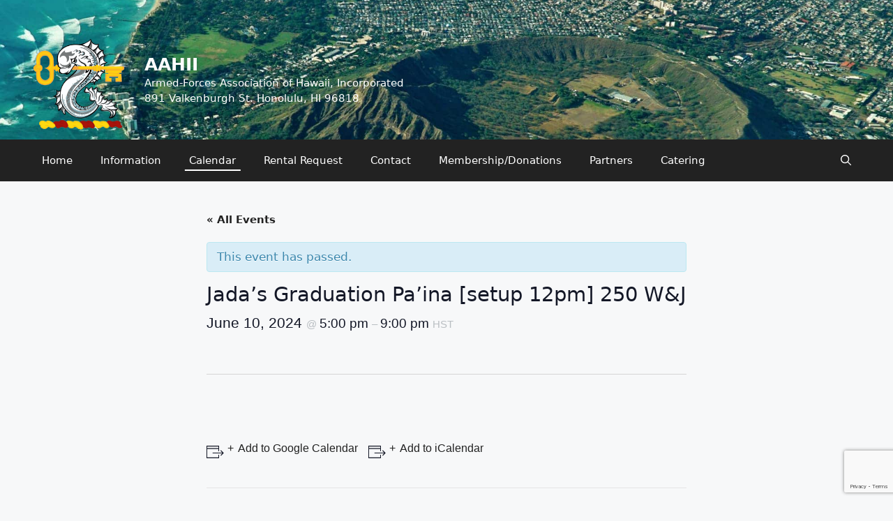

--- FILE ---
content_type: text/html; charset=UTF-8
request_url: https://aahii.org/event/jadas-graduation-paina-setup-12pm-250/
body_size: 9319
content:
<!DOCTYPE html>
<html lang="en">
<head>
	<meta charset="UTF-8">
	<link rel="profile" href="https://gmpg.org/xfn/11">
	<title>Jada&#8217;s Graduation Pa&#8217;ina [setup 12pm] 250 W&#038;J &#8211; AAHII</title>
<link rel='stylesheet' id='tribe-events-views-v2-bootstrap-datepicker-styles-css'  href='https://aahii.org/wp-content/plugins/the-events-calendar/vendor/bootstrap-datepicker/css/bootstrap-datepicker.standalone.min.css?ver=5.14.1' media='all' />
<link rel='stylesheet' id='tec-variables-skeleton-css'  href='https://aahii.org/wp-content/plugins/the-events-calendar/common/src/resources/css/variables-skeleton.min.css?ver=4.14.16' media='all' />
<link rel='stylesheet' id='tribe-common-skeleton-style-css'  href='https://aahii.org/wp-content/plugins/the-events-calendar/common/src/resources/css/common-skeleton.min.css?ver=4.14.16' media='all' />
<link rel='stylesheet' id='tribe-tooltipster-css-css'  href='https://aahii.org/wp-content/plugins/the-events-calendar/common/vendor/tooltipster/tooltipster.bundle.min.css?ver=4.14.16' media='all' />
<link rel='stylesheet' id='tribe-events-views-v2-skeleton-css'  href='https://aahii.org/wp-content/plugins/the-events-calendar/src/resources/css/views-skeleton.min.css?ver=5.14.1' media='all' />
<link rel='stylesheet' id='tec-variables-full-css'  href='https://aahii.org/wp-content/plugins/the-events-calendar/common/src/resources/css/variables-full.min.css?ver=4.14.16' media='all' />
<link rel='stylesheet' id='tribe-common-full-style-css'  href='https://aahii.org/wp-content/plugins/the-events-calendar/common/src/resources/css/common-full.min.css?ver=4.14.16' media='all' />
<link rel='stylesheet' id='tribe-events-views-v2-full-css'  href='https://aahii.org/wp-content/plugins/the-events-calendar/src/resources/css/views-full.min.css?ver=5.14.1' media='all' />
<meta name='robots' content='max-image-preview:large' />
<meta name="viewport" content="width=device-width, initial-scale=1"><link rel='dns-prefetch' href='//www.google.com' />
<link rel='dns-prefetch' href='//s.w.org' />
<link rel="alternate" type="application/rss+xml" title="AAHII &raquo; Feed" href="https://aahii.org/feed/" />
<link rel="alternate" type="application/rss+xml" title="AAHII &raquo; Comments Feed" href="https://aahii.org/comments/feed/" />
<link rel="alternate" type="text/calendar" title="AAHII &raquo; iCal Feed" href="https://aahii.org/events/?ical=1" />
<link rel="alternate" type="application/rss+xml" title="AAHII &raquo; Jada&#8217;s Graduation Pa&#8217;ina [setup 12pm] 250 W&#038;J Comments Feed" href="https://aahii.org/event/jadas-graduation-paina-setup-12pm-250/feed/" />
		<script>
			window._wpemojiSettings = {"baseUrl":"https:\/\/s.w.org\/images\/core\/emoji\/13.1.0\/72x72\/","ext":".png","svgUrl":"https:\/\/s.w.org\/images\/core\/emoji\/13.1.0\/svg\/","svgExt":".svg","source":{"concatemoji":"https:\/\/aahii.org\/wp-includes\/js\/wp-emoji-release.min.js?ver=5.8.12"}};
			!function(e,a,t){var n,r,o,i=a.createElement("canvas"),p=i.getContext&&i.getContext("2d");function s(e,t){var a=String.fromCharCode;p.clearRect(0,0,i.width,i.height),p.fillText(a.apply(this,e),0,0);e=i.toDataURL();return p.clearRect(0,0,i.width,i.height),p.fillText(a.apply(this,t),0,0),e===i.toDataURL()}function c(e){var t=a.createElement("script");t.src=e,t.defer=t.type="text/javascript",a.getElementsByTagName("head")[0].appendChild(t)}for(o=Array("flag","emoji"),t.supports={everything:!0,everythingExceptFlag:!0},r=0;r<o.length;r++)t.supports[o[r]]=function(e){if(!p||!p.fillText)return!1;switch(p.textBaseline="top",p.font="600 32px Arial",e){case"flag":return s([127987,65039,8205,9895,65039],[127987,65039,8203,9895,65039])?!1:!s([55356,56826,55356,56819],[55356,56826,8203,55356,56819])&&!s([55356,57332,56128,56423,56128,56418,56128,56421,56128,56430,56128,56423,56128,56447],[55356,57332,8203,56128,56423,8203,56128,56418,8203,56128,56421,8203,56128,56430,8203,56128,56423,8203,56128,56447]);case"emoji":return!s([10084,65039,8205,55357,56613],[10084,65039,8203,55357,56613])}return!1}(o[r]),t.supports.everything=t.supports.everything&&t.supports[o[r]],"flag"!==o[r]&&(t.supports.everythingExceptFlag=t.supports.everythingExceptFlag&&t.supports[o[r]]);t.supports.everythingExceptFlag=t.supports.everythingExceptFlag&&!t.supports.flag,t.DOMReady=!1,t.readyCallback=function(){t.DOMReady=!0},t.supports.everything||(n=function(){t.readyCallback()},a.addEventListener?(a.addEventListener("DOMContentLoaded",n,!1),e.addEventListener("load",n,!1)):(e.attachEvent("onload",n),a.attachEvent("onreadystatechange",function(){"complete"===a.readyState&&t.readyCallback()})),(n=t.source||{}).concatemoji?c(n.concatemoji):n.wpemoji&&n.twemoji&&(c(n.twemoji),c(n.wpemoji)))}(window,document,window._wpemojiSettings);
		</script>
		<style>
img.wp-smiley,
img.emoji {
	display: inline !important;
	border: none !important;
	box-shadow: none !important;
	height: 1em !important;
	width: 1em !important;
	margin: 0 .07em !important;
	vertical-align: -0.1em !important;
	background: none !important;
	padding: 0 !important;
}
</style>
	<link rel='stylesheet' id='tribe-accessibility-css-css'  href='https://aahii.org/wp-content/plugins/the-events-calendar/common/src/resources/css/accessibility.min.css?ver=4.14.16' media='all' />
<link rel='stylesheet' id='tribe-events-full-calendar-style-css'  href='https://aahii.org/wp-content/plugins/the-events-calendar/src/resources/css/tribe-events-full.min.css?ver=5.14.1' media='all' />
<link rel='stylesheet' id='tribe-events-custom-jquery-styles-css'  href='https://aahii.org/wp-content/plugins/the-events-calendar/vendor/jquery/smoothness/jquery-ui-1.8.23.custom.css?ver=5.14.1' media='all' />
<link rel='stylesheet' id='tribe-events-bootstrap-datepicker-css-css'  href='https://aahii.org/wp-content/plugins/the-events-calendar/vendor/bootstrap-datepicker/css/bootstrap-datepicker.standalone.min.css?ver=5.14.1' media='all' />
<link rel='stylesheet' id='tribe-events-calendar-style-css'  href='https://aahii.org/wp-content/plugins/the-events-calendar/src/resources/css/tribe-events-theme.min.css?ver=5.14.1' media='all' />
<link rel='stylesheet' id='tribe-events-calendar-full-mobile-style-css'  href='https://aahii.org/wp-content/plugins/the-events-calendar/src/resources/css/tribe-events-full-mobile.min.css?ver=5.14.1' media='only screen and (max-width: 768px)' />
<link rel='stylesheet' id='tribe-events-block-event-datetime-css'  href='https://aahii.org/wp-content/plugins/the-events-calendar/src/resources/css/app/event-datetime/frontend.min.css?ver=5.14.1' media='all' />
<link rel='stylesheet' id='tribe-events-block-event-venue-css'  href='https://aahii.org/wp-content/plugins/the-events-calendar/src/resources/css/app/event-venue/frontend.min.css?ver=5.14.1' media='all' />
<link rel='stylesheet' id='tribe-events-block-event-organizer-css'  href='https://aahii.org/wp-content/plugins/the-events-calendar/src/resources/css/app/event-organizer/frontend.min.css?ver=5.14.1' media='all' />
<link rel='stylesheet' id='tribe-events-block-event-links-css'  href='https://aahii.org/wp-content/plugins/the-events-calendar/src/resources/css/app/event-links/frontend.min.css?ver=5.14.1' media='all' />
<link rel='stylesheet' id='tribe-events-block-event-price-css'  href='https://aahii.org/wp-content/plugins/the-events-calendar/src/resources/css/app/event-price/frontend.min.css?ver=5.14.1' media='all' />
<link rel='stylesheet' id='tribe-events-block-event-website-css'  href='https://aahii.org/wp-content/plugins/the-events-calendar/src/resources/css/app/event-website/frontend.min.css?ver=5.14.1' media='all' />
<link rel='stylesheet' id='tribe-events-calendar-mobile-style-css'  href='https://aahii.org/wp-content/plugins/the-events-calendar/src/resources/css/tribe-events-theme-mobile.min.css?ver=5.14.1' media='only screen and (max-width: 768px)' />
<link rel='stylesheet' id='wp-block-library-css'  href='https://aahii.org/wp-includes/css/dist/block-library/style.min.css?ver=5.8.12' media='all' />
<link rel='stylesheet' id='tribe-events-v2-single-blocks-css'  href='https://aahii.org/wp-content/plugins/the-events-calendar/src/resources/css/tribe-events-single-blocks.min.css?ver=5.14.1' media='all' />
<link rel='stylesheet' id='contact-form-7-css'  href='https://aahii.org/wp-content/plugins/contact-form-7/includes/css/styles.css?ver=5.5.6.1' media='all' />
<link rel='stylesheet' id='generate-comments-css'  href='https://aahii.org/wp-content/themes/generatepress/assets/css/components/comments.min.css?ver=3.1.3' media='all' />
<link rel='stylesheet' id='generate-style-css'  href='https://aahii.org/wp-content/themes/generatepress/assets/css/main.min.css?ver=3.1.3' media='all' />
<style id='generate-style-inline-css'>
body{background-color:var(--base-2);color:var(--contrast);}a{color:var(--accent);}a{text-decoration:underline;}.entry-title a, .site-branding a, a.button, .wp-block-button__link, .main-navigation a{text-decoration:none;}a:hover, a:focus, a:active{color:var(--contrast);}.wp-block-group__inner-container{max-width:1200px;margin-left:auto;margin-right:auto;}.site-header .header-image{width:150px;}.navigation-search{position:absolute;left:-99999px;pointer-events:none;visibility:hidden;z-index:20;width:100%;top:0;transition:opacity 100ms ease-in-out;opacity:0;}.navigation-search.nav-search-active{left:0;right:0;pointer-events:auto;visibility:visible;opacity:1;}.navigation-search input[type="search"]{outline:0;border:0;vertical-align:bottom;line-height:1;opacity:0.9;width:100%;z-index:20;border-radius:0;-webkit-appearance:none;height:60px;}.navigation-search input::-ms-clear{display:none;width:0;height:0;}.navigation-search input::-ms-reveal{display:none;width:0;height:0;}.navigation-search input::-webkit-search-decoration, .navigation-search input::-webkit-search-cancel-button, .navigation-search input::-webkit-search-results-button, .navigation-search input::-webkit-search-results-decoration{display:none;}.gen-sidebar-nav .navigation-search{top:auto;bottom:0;}:root{--contrast:#222222;--contrast-2:#575760;--contrast-3:#b2b2be;--base:#f0f0f0;--base-2:#f7f8f9;--base-3:#ffffff;--accent:#1e73be;}.has-contrast-color{color:#222222;}.has-contrast-background-color{background-color:#222222;}.has-contrast-2-color{color:#575760;}.has-contrast-2-background-color{background-color:#575760;}.has-contrast-3-color{color:#b2b2be;}.has-contrast-3-background-color{background-color:#b2b2be;}.has-base-color{color:#f0f0f0;}.has-base-background-color{background-color:#f0f0f0;}.has-base-2-color{color:#f7f8f9;}.has-base-2-background-color{background-color:#f7f8f9;}.has-base-3-color{color:#ffffff;}.has-base-3-background-color{background-color:#ffffff;}.has-accent-color{color:#1e73be;}.has-accent-background-color{background-color:#1e73be;}.top-bar{background-color:#636363;color:#ffffff;}.top-bar a{color:#ffffff;}.top-bar a:hover{color:#303030;}.site-header{background-color:var(--base-3);}.main-title a,.main-title a:hover{color:var(--base-3);}.site-description{color:var(--base-3);}.main-navigation,.main-navigation ul ul{background-color:var(--contrast);}.main-navigation .main-nav ul li a, .main-navigation .menu-toggle, .main-navigation .menu-bar-items{color:var(--base-3);}.main-navigation .main-nav ul li:not([class*="current-menu-"]):hover > a, .main-navigation .main-nav ul li:not([class*="current-menu-"]):focus > a, .main-navigation .main-nav ul li.sfHover:not([class*="current-menu-"]) > a, .main-navigation .menu-bar-item:hover > a, .main-navigation .menu-bar-item.sfHover > a{color:#ffffff;}button.menu-toggle:hover,button.menu-toggle:focus{color:var(--base-3);}.main-navigation .main-nav ul li[class*="current-menu-"] > a{color:#ffffff;}.navigation-search input[type="search"],.navigation-search input[type="search"]:active, .navigation-search input[type="search"]:focus, .main-navigation .main-nav ul li.search-item.active > a, .main-navigation .menu-bar-items .search-item.active > a{color:var(--contrast);}.main-navigation ul ul{background-color:var(--base);}.separate-containers .inside-article, .separate-containers .comments-area, .separate-containers .page-header, .one-container .container, .separate-containers .paging-navigation, .inside-page-header{background-color:var(--base-3);}.entry-title a{color:var(--contrast);}.entry-title a:hover{color:var(--contrast-2);}.entry-meta{color:var(--contrast-2);}.sidebar .widget{background-color:var(--base-3);}.footer-widgets{background-color:var(--base-3);}.site-info{background-color:var(--base-3);}input[type="text"],input[type="email"],input[type="url"],input[type="password"],input[type="search"],input[type="tel"],input[type="number"],textarea,select{color:var(--contrast);background-color:var(--base-2);border-color:var(--base);}input[type="text"]:focus,input[type="email"]:focus,input[type="url"]:focus,input[type="password"]:focus,input[type="search"]:focus,input[type="tel"]:focus,input[type="number"]:focus,textarea:focus,select:focus{color:var(--contrast);background-color:var(--base-2);border-color:var(--contrast-3);}button,html input[type="button"],input[type="reset"],input[type="submit"],a.button,a.wp-block-button__link:not(.has-background){color:#ffffff;background-color:#55555e;}button:hover,html input[type="button"]:hover,input[type="reset"]:hover,input[type="submit"]:hover,a.button:hover,button:focus,html input[type="button"]:focus,input[type="reset"]:focus,input[type="submit"]:focus,a.button:focus,a.wp-block-button__link:not(.has-background):active,a.wp-block-button__link:not(.has-background):focus,a.wp-block-button__link:not(.has-background):hover{color:#ffffff;background-color:#3f4047;}a.generate-back-to-top{background-color:rgba( 0,0,0,0.4 );color:#ffffff;}a.generate-back-to-top:hover,a.generate-back-to-top:focus{background-color:rgba( 0,0,0,0.6 );color:#ffffff;}@media (max-width: 768px){.main-navigation .menu-bar-item:hover > a, .main-navigation .menu-bar-item.sfHover > a{background:none;color:var(--base-3);}}.inside-top-bar.grid-container{max-width:1280px;}.inside-header{padding:40px;}.inside-header.grid-container{max-width:1280px;}.site-main .wp-block-group__inner-container{padding:40px;}.separate-containers .paging-navigation{padding-top:20px;padding-bottom:20px;}.entry-content .alignwide, body:not(.no-sidebar) .entry-content .alignfull{margin-left:-40px;width:calc(100% + 80px);max-width:calc(100% + 80px);}.rtl .menu-item-has-children .dropdown-menu-toggle{padding-left:20px;}.rtl .main-navigation .main-nav ul li.menu-item-has-children > a{padding-right:20px;}.footer-widgets-container.grid-container{max-width:1280px;}.inside-site-info.grid-container{max-width:1280px;}@media (max-width:768px){.separate-containers .inside-article, .separate-containers .comments-area, .separate-containers .page-header, .separate-containers .paging-navigation, .one-container .site-content, .inside-page-header{padding:30px;}.site-main .wp-block-group__inner-container{padding:30px;}.inside-top-bar{padding-right:30px;padding-left:30px;}.inside-header{padding-right:30px;padding-left:30px;}.widget-area .widget{padding-top:30px;padding-right:30px;padding-bottom:30px;padding-left:30px;}.footer-widgets-container{padding-top:30px;padding-right:30px;padding-bottom:30px;padding-left:30px;}.inside-site-info{padding-right:30px;padding-left:30px;}.entry-content .alignwide, body:not(.no-sidebar) .entry-content .alignfull{margin-left:-30px;width:calc(100% + 60px);max-width:calc(100% + 60px);}.one-container .site-main .paging-navigation{margin-bottom:20px;}}/* End cached CSS */.is-right-sidebar{width:30%;}.is-left-sidebar{width:30%;}.site-content .content-area{width:70%;}@media (max-width: 768px){.main-navigation .menu-toggle,.sidebar-nav-mobile:not(#sticky-placeholder){display:block;}.main-navigation ul,.gen-sidebar-nav,.main-navigation:not(.slideout-navigation):not(.toggled) .main-nav > ul,.has-inline-mobile-toggle #site-navigation .inside-navigation > *:not(.navigation-search):not(.main-nav){display:none;}.nav-align-right .inside-navigation,.nav-align-center .inside-navigation{justify-content:space-between;}}
.site-header{background-repeat:no-repeat;background-size:100% auto;}
.dynamic-author-image-rounded{border-radius:100%;}.dynamic-featured-image, .dynamic-author-image{vertical-align:middle;}.one-container.blog .dynamic-content-template:not(:last-child), .one-container.archive .dynamic-content-template:not(:last-child){padding-bottom:0px;}.dynamic-entry-excerpt > p:last-child{margin-bottom:0px;}
.main-navigation .main-nav ul li a,.menu-toggle,.main-navigation .menu-bar-item > a{transition: line-height 300ms ease}.main-navigation.toggled .main-nav > ul{background-color: var(--contrast)}.sticky-enabled .gen-sidebar-nav.is_stuck .main-navigation {margin-bottom: 0px;}.sticky-enabled .gen-sidebar-nav.is_stuck {z-index: 500;}.sticky-enabled .main-navigation.is_stuck {box-shadow: 0 2px 2px -2px rgba(0, 0, 0, .2);}.navigation-stick:not(.gen-sidebar-nav) {left: 0;right: 0;width: 100% !important;}.nav-float-right .navigation-stick {width: 100% !important;left: 0;}.nav-float-right .navigation-stick .navigation-branding {margin-right: auto;}.main-navigation.has-sticky-branding:not(.grid-container) .inside-navigation:not(.grid-container) .navigation-branding{margin-left: 10px;}
.page-hero{background-image:url(https://aahii.org/wp-content/uploads/2021/12/diamond-head.jpeg);background-size:cover;background-position:center center;background-repeat:no-repeat;color:#ffffff;text-align:right;}.page-hero h1, .page-hero h2, .page-hero h3, .page-hero h4, .page-hero h5, .page-hero h6{color:#ffffff;}.inside-page-hero > *:last-child{margin-bottom:0px;}.page-hero a, .page-hero a:visited{color:#ffffff;}.page-hero time.updated{display:none;}.page-hero a:hover{color:#d6d6d6;}.page-hero{padding-top:200px;}.header-wrap{position:absolute;left:0px;right:0px;z-index:10;}.header-wrap .site-header{background:transparent;}.header-wrap #site-navigation:not(.toggled), .header-wrap #mobile-header:not(.toggled):not(.navigation-stick), .has-inline-mobile-toggle .mobile-menu-control-wrapper{background:rgba(0,0,0,0.62);}.header-wrap #site-navigation:not(.toggled) .main-nav > ul > li > a, .header-wrap #mobile-header:not(.toggled):not(.navigation-stick) .main-nav > ul > li > a, .header-wrap .main-navigation:not(.toggled):not(.navigation-stick) .menu-toggle, .header-wrap .main-navigation:not(.toggled):not(.navigation-stick) .menu-toggle:hover, .main-navigation:not(.toggled):not(.navigation-stick) .menu-bar-item:not(.close-search) > a{color:#ffffff;}.header-wrap #site-navigation:not(.toggled) .main-nav > ul > li:hover > a, .header-wrap #site-navigation:not(.toggled) .main-nav > ul > li:focus > a, .header-wrap #site-navigation:not(.toggled) .main-nav > ul > li.sfHover > a, .header-wrap #mobile-header:not(.toggled) .main-nav > ul > li:hover > a, .header-wrap #site-navigation:not(.toggled) .menu-bar-item:not(.close-search):hover > a, .header-wrap #mobile-header:not(.toggled) .menu-bar-item:not(.close-search):hover > a, .header-wrap #site-navigation:not(.toggled) .menu-bar-item:not(.close-search).sfHover > a, .header-wrap #mobile-header:not(.toggled) .menu-bar-item:not(.close-search).sfHover > a{background:rgba(0,0,0,0);color:#ffffff;}.header-wrap #site-navigation:not(.toggled) .main-nav > ul > li[class*="current-menu-"] > a, .header-wrap #mobile-header:not(.toggled) .main-nav > ul > li[class*="current-menu-"] > a, .header-wrap #site-navigation:not(.toggled) .main-nav > ul > li[class*="current-menu-"]:hover > a, .header-wrap #mobile-header:not(.toggled) .main-nav > ul > li[class*="current-menu-"]:hover > a{background:transparent;color:#ffffff;}
</style>
<link rel='stylesheet' id='generate-child-css'  href='https://aahii.org/wp-content/themes/generatepress_aahii/style.css?ver=1639091701' media='all' />
<link rel='stylesheet' id='teccc_stylesheet-css'  href='//aahii.org/wp-content/uploads/teccc_9c460532a940233f32ea726a2738fe91.min.css?ver=6.7.1' media='all' />
<script src='https://aahii.org/wp-includes/js/jquery/jquery.min.js?ver=3.6.0' id='jquery-core-js'></script>
<script src='https://aahii.org/wp-includes/js/jquery/jquery-migrate.min.js?ver=3.3.2' id='jquery-migrate-js'></script>
<script src='https://aahii.org/wp-content/plugins/the-events-calendar/common/src/resources/js/tribe-common.min.js?ver=4.14.16' id='tribe-common-js'></script>
<script src='https://aahii.org/wp-content/plugins/the-events-calendar/src/resources/js/views/breakpoints.js?ver=5.14.1' id='tribe-events-views-v2-breakpoints-js'></script>
<script src='https://aahii.org/wp-content/plugins/the-events-calendar/vendor/php-date-formatter/js/php-date-formatter.min.js?ver=5.14.1' id='tribe-events-php-date-formatter-js'></script>
<script src='https://aahii.org/wp-content/plugins/the-events-calendar/common/vendor/momentjs/moment.min.js?ver=4.14.16' id='tribe-moment-js'></script>
<script src='https://aahii.org/wp-content/plugins/the-events-calendar/common/vendor/momentjs/locale.min.js?ver=4.14.16' id='tribe-moment-locales-js'></script>
<script id='tribe-events-dynamic-js-extra'>
var tribe_dynamic_help_text = {"date_with_year":"F j, Y","date_no_year":"F j","datepicker_format":"n\/j\/Y","datepicker_format_index":"1","days":["Sunday","Monday","Tuesday","Wednesday","Thursday","Friday","Saturday"],"daysShort":["Sun","Mon","Tue","Wed","Thu","Fri","Sat"],"months":["January","February","March","April","May","June","July","August","September","October","November","December"],"monthsShort":["Jan","Feb","Mar","Apr","May","Jun","Jul","Aug","Sep","Oct","Nov","Dec"],"msgs":"[\"This event is from %%starttime%% to %%endtime%% on %%startdatewithyear%%.\",\"This event is at %%starttime%% on %%startdatewithyear%%.\",\"This event is all day on %%startdatewithyear%%.\",\"This event starts at %%starttime%% on %%startdatenoyear%% and ends at %%endtime%% on %%enddatewithyear%%\",\"This event starts at %%starttime%% on %%startdatenoyear%% and ends on %%enddatewithyear%%\",\"This event is all day starting on %%startdatenoyear%% and ending on %%enddatewithyear%%.\"]"};
</script>
<script src='https://aahii.org/wp-content/plugins/the-events-calendar/src/resources/js/events-dynamic.min.js?ver=5.14.1' id='tribe-events-dynamic-js'></script>
<script src='https://aahii.org/wp-content/plugins/the-events-calendar/vendor/bootstrap-datepicker/js/bootstrap-datepicker.min.js?ver=5.14.1' id='tribe-events-bootstrap-datepicker-js'></script>
<script src='https://aahii.org/wp-content/plugins/the-events-calendar/vendor/jquery-resize/jquery.ba-resize.min.js?ver=5.14.1' id='tribe-events-jquery-resize-js'></script>
<script src='https://aahii.org/wp-content/plugins/the-events-calendar/vendor/jquery-placeholder/jquery.placeholder.min.js?ver=5.14.1' id='jquery-placeholder-js'></script>
<script id='tribe-events-calendar-script-js-extra'>
var tribe_js_config = {"permalink_settings":"\/%category%\/%postname%\/","events_post_type":"tribe_events","events_base":"https:\/\/aahii.org\/events\/","update_urls":{"shortcode":{"list":true,"month":true,"day":true}},"debug":""};
</script>
<script src='https://aahii.org/wp-content/plugins/the-events-calendar/src/resources/js/tribe-events.min.js?ver=5.14.1' id='tribe-events-calendar-script-js'></script>
<script src='https://aahii.org/wp-content/plugins/the-events-calendar/src/resources/js/tribe-events-bar.min.js?ver=5.14.1' id='tribe-events-bar-js'></script>
<link rel="https://api.w.org/" href="https://aahii.org/wp-json/" /><link rel="alternate" type="application/json" href="https://aahii.org/wp-json/wp/v2/tribe_events/2676" /><link rel="EditURI" type="application/rsd+xml" title="RSD" href="https://aahii.org/xmlrpc.php?rsd" />
<link rel="wlwmanifest" type="application/wlwmanifest+xml" href="https://aahii.org/wp-includes/wlwmanifest.xml" /> 
<meta name="generator" content="WordPress 5.8.12" />
<link rel="canonical" href="https://aahii.org/event/jadas-graduation-paina-setup-12pm-250/" />
<link rel='shortlink' href='https://aahii.org/?p=2676' />
<link rel="alternate" type="application/json+oembed" href="https://aahii.org/wp-json/oembed/1.0/embed?url=https%3A%2F%2Faahii.org%2Fevent%2Fjadas-graduation-paina-setup-12pm-250%2F" />
<link rel="alternate" type="text/xml+oembed" href="https://aahii.org/wp-json/oembed/1.0/embed?url=https%3A%2F%2Faahii.org%2Fevent%2Fjadas-graduation-paina-setup-12pm-250%2F&#038;format=xml" />
<meta name="tec-api-version" content="v1"><meta name="tec-api-origin" content="https://aahii.org"><link rel="alternate" href="https://aahii.org/wp-json/tribe/events/v1/events/2676" /><style id="generateblocks-css">.gb-grid-wrapper{display:flex;flex-wrap:wrap;}.gb-grid-wrapper > .gb-grid-column > .gb-container{display:flex;flex-direction:column;height:100%;}.gb-grid-column{box-sizing:border-box;}.gb-grid-wrapper .wp-block-image{margin-bottom:0;}.gb-container .wp-block-image img{vertical-align:middle;}.gb-container .gb-shape{position:absolute;overflow:hidden;pointer-events:none;line-height:0;}.gb-container .gb-shape svg{fill:currentColor;}.gb-grid-wrapper > .gb-grid-column-6328803a{width:100%;}.gb-icon{display:inline-flex;line-height:0;}.gb-icon svg{height:1em;width:1em;fill:currentColor;}.gb-highlight{background:none;color:unset;}h5.gb-headline-07a1ac02{text-align:center;}@media (max-width: 767px) {.gb-grid-wrapper > .gb-grid-column-6328803a{width:100%;}}</style><script type="application/ld+json">
[{"@context":"http://schema.org","@type":"Event","name":"Jada&#8217;s Graduation Pa&#8217;ina [setup 12pm] 250 W&#038;J","description":"","url":"https://aahii.org/event/jadas-graduation-paina-setup-12pm-250/","eventAttendanceMode":"https://schema.org/OfflineEventAttendanceMode","startDate":"2024-06-10T17:00:00-10:00","endDate":"2024-06-10T21:00:00-10:00","performer":"Organization"}]
</script><link rel="icon" href="https://aahii.org/wp-content/uploads/2021/12/cropped-cropped-HNGA_logo-1-32x32.png" sizes="32x32" />
<link rel="icon" href="https://aahii.org/wp-content/uploads/2021/12/cropped-cropped-HNGA_logo-1-192x192.png" sizes="192x192" />
<link rel="apple-touch-icon" href="https://aahii.org/wp-content/uploads/2021/12/cropped-cropped-HNGA_logo-1-180x180.png" />
<meta name="msapplication-TileImage" content="https://aahii.org/wp-content/uploads/2021/12/cropped-cropped-HNGA_logo-1-270x270.png" />
</head>

<body class="tribe_events-template-default single single-tribe_events postid-2676 wp-custom-logo wp-embed-responsive post-image-above-header post-image-aligned-center sticky-menu-fade sticky-enabled both-sticky-menu tribe-events-page-template tribe-no-js tribe-filter-live right-sidebar nav-below-header separate-containers nav-search-enabled header-aligned-left dropdown-hover" itemtype="https://schema.org/Blog" itemscope>
	<div class="header-wrap"><a class="screen-reader-text skip-link" href="#content" title="Skip to content">Skip to content</a>		<header class="site-header" id="masthead" aria-label="Site"  itemtype="https://schema.org/WPHeader" itemscope>
			<div class="inside-header grid-container">
				<div class="site-branding-container"><div class="site-logo">
					<a href="https://aahii.org/" title="AAHII" rel="home">
						<img  class="header-image is-logo-image" alt="AAHII" src="https://aahii.org/wp-content/uploads/2021/12/cropped-HNGA_logo-1.png" title="AAHII" width="512" height="512" />
					</a>
				</div><div class="site-branding">
						<p class="main-title" itemprop="headline">
					<a href="https://aahii.org/" rel="home">
						AAHII
					</a>
				</p>
						<p class="site-description" itemprop="description">
					Armed-Forces Association of Hawaii, Incorporated
				</p>
					</div></div>			</div>
		</header>
		</div><!-- .header-wrap --><div class="page-hero">
					<div class="inside-page-hero grid-container grid-parent">
						<!-- <p>Image credit: <a href="https://www.flickr.com/photos/erictessmer/">Eric Tessmer,</a>&nbsp;<a href="https://www.flickr.com/photos/erictessmer/48906525788/">source</a></p>
 -->
					</div>
				</div>		<nav class="main-navigation has-menu-bar-items sub-menu-right" id="site-navigation" aria-label="Primary"  itemtype="https://schema.org/SiteNavigationElement" itemscope>
			<div class="inside-navigation grid-container">
				<form method="get" class="search-form navigation-search" action="https://aahii.org/">
					<input type="search" class="search-field" value="" name="s" title="Search" />
				</form>				<button class="menu-toggle" aria-controls="primary-menu" aria-expanded="false">
					<span class="gp-icon icon-menu-bars"><svg viewBox="0 0 512 512" aria-hidden="true" xmlns="http://www.w3.org/2000/svg" width="1em" height="1em"><path d="M0 96c0-13.255 10.745-24 24-24h464c13.255 0 24 10.745 24 24s-10.745 24-24 24H24c-13.255 0-24-10.745-24-24zm0 160c0-13.255 10.745-24 24-24h464c13.255 0 24 10.745 24 24s-10.745 24-24 24H24c-13.255 0-24-10.745-24-24zm0 160c0-13.255 10.745-24 24-24h464c13.255 0 24 10.745 24 24s-10.745 24-24 24H24c-13.255 0-24-10.745-24-24z" /></svg><svg viewBox="0 0 512 512" aria-hidden="true" xmlns="http://www.w3.org/2000/svg" width="1em" height="1em"><path d="M71.029 71.029c9.373-9.372 24.569-9.372 33.942 0L256 222.059l151.029-151.03c9.373-9.372 24.569-9.372 33.942 0 9.372 9.373 9.372 24.569 0 33.942L289.941 256l151.03 151.029c9.372 9.373 9.372 24.569 0 33.942-9.373 9.372-24.569 9.372-33.942 0L256 289.941l-151.029 151.03c-9.373 9.372-24.569 9.372-33.942 0-9.372-9.373-9.372-24.569 0-33.942L222.059 256 71.029 104.971c-9.372-9.373-9.372-24.569 0-33.942z" /></svg></span><span class="mobile-menu">Menu</span>				</button>
				<div id="primary-menu" class="main-nav"><ul id="menu-top-menu" class=" menu sf-menu"><li id="menu-item-251" class="menu-item menu-item-type-custom menu-item-object-custom menu-item-home menu-item-251"><a href="https://aahii.org">Home</a></li>
<li id="menu-item-23" class="menu-item menu-item-type-post_type menu-item-object-page menu-item-23"><a href="https://aahii.org/about/">Information</a></li>
<li id="menu-item-115" class="menu-item menu-item-type-custom menu-item-object-custom current-menu-item current_page_item menu-item-115"><a href="https://aahii.org/events/">Calendar</a></li>
<li id="menu-item-189" class="menu-item menu-item-type-post_type menu-item-object-page menu-item-189"><a href="https://aahii.org/rental-request-form/">Rental Request</a></li>
<li id="menu-item-22" class="menu-item menu-item-type-post_type menu-item-object-page menu-item-22"><a href="https://aahii.org/contact/">Contact</a></li>
<li id="menu-item-127" class="menu-item menu-item-type-post_type menu-item-object-page menu-item-127"><a href="https://aahii.org/membership-donations/">Membership/Donations</a></li>
<li id="menu-item-130" class="menu-item menu-item-type-post_type menu-item-object-page menu-item-130"><a href="https://aahii.org/partners/">Partners</a></li>
<li id="menu-item-1626" class="menu-item menu-item-type-post_type menu-item-object-page menu-item-1626"><a href="https://aahii.org/catering/">Catering</a></li>
</ul></div><div class="menu-bar-items"><span class="menu-bar-item search-item"><a aria-label="Open Search Bar" href="#"><span class="gp-icon icon-search"><svg viewBox="0 0 512 512" aria-hidden="true" xmlns="http://www.w3.org/2000/svg" width="1em" height="1em"><path fill-rule="evenodd" clip-rule="evenodd" d="M208 48c-88.366 0-160 71.634-160 160s71.634 160 160 160 160-71.634 160-160S296.366 48 208 48zM0 208C0 93.125 93.125 0 208 0s208 93.125 208 208c0 48.741-16.765 93.566-44.843 129.024l133.826 134.018c9.366 9.379 9.355 24.575-.025 33.941-9.379 9.366-24.575 9.355-33.941-.025L337.238 370.987C301.747 399.167 256.839 416 208 416 93.125 416 0 322.875 0 208z" /></svg><svg viewBox="0 0 512 512" aria-hidden="true" xmlns="http://www.w3.org/2000/svg" width="1em" height="1em"><path d="M71.029 71.029c9.373-9.372 24.569-9.372 33.942 0L256 222.059l151.029-151.03c9.373-9.372 24.569-9.372 33.942 0 9.372 9.373 9.372 24.569 0 33.942L289.941 256l151.03 151.029c9.372 9.373 9.372 24.569 0 33.942-9.373 9.372-24.569 9.372-33.942 0L256 289.941l-151.029 151.03c-9.373 9.372-24.569 9.372-33.942 0-9.372-9.373-9.372-24.569 0-33.942L222.059 256 71.029 104.971c-9.372-9.373-9.372-24.569 0-33.942z" /></svg></span></a></span></div>			</div>
		</nav>
		
	<div class="site grid-container container hfeed" id="page">
				<div class="site-content" id="content">
			<main id="tribe-events-pg-template" class="tribe-events-pg-template"><div class="tribe-events-before-html"></div><span class="tribe-events-ajax-loading"><img class="tribe-events-spinner-medium" src="https://aahii.org/wp-content/plugins/the-events-calendar/src/resources/images/tribe-loading.gif" alt="Loading Events" /></span>
<div id="tribe-events-content" class="tribe-events-single tribe-blocks-editor">
	
<p class="tribe-events-back">
	<a href="https://aahii.org/events/">
		&laquo; All Events	</a>
</p>
	
<div class="tribe-events-notices"><ul><li>This event has passed.</li></ul></div>	
<h1 class="tribe-events-single-event-title">Jada&#8217;s Graduation Pa&#8217;ina [setup 12pm] 250 W&#038;J</h1>		
<div id="post-2676" class="post-2676 tribe_events type-tribe_events status-publish hentry tribe_events_cat-reserved cat_reserved">
	<div class="tribe-events-schedule tribe-clearfix">
	<h2 class="tribe-events-schedule__datetime">
		<span class="tribe-events-schedule__date tribe-events-schedule__date--start">
			June 10, 2024		</span>

					<span class="tribe-events-schedule__separator tribe-events-schedule__separator--date">
				 @ 			</span>
			<span class="tribe-events-schedule__time tribe-events-schedule__time--start">
				5:00 pm			</span>
		
									<span class="tribe-events-schedule__separator tribe-events-schedule__separator--time">
					 &#8211; 				</span>
			
							<span class="tribe-events-schedule__time tribe-events-schedule__time--end">
					9:00 pm				</span>
			
							<span class="tribe-events-schedule__timezone">HST</span>
						</h2>
</div>



<p></p>


<div class="tribe-block tribe-block__event-price">
		</div>




<div class="tribe-block tribe-block__venue tribe-block__venue--has-map">
	
		
	</div>




<div class="tribe-block tribe-block__events-link">

			<div class="tribe-block__btn--link tribe-block__events-gcal">
			<a
				href="https://www.google.com/calendar/event?action=TEMPLATE&#038;dates=20240610T170000/20240610T210000&#038;text=Jada%26%238217%3Bs%20Graduation%20Pa%26%238217%3Bina%20%5Bsetup%2012pm%5D%20250%20W%26%23038%3BJ&#038;trp=false&#038;ctz=Pacific/Honolulu&#038;sprop=website:https://aahii.org"
				target="_blank"
				rel="noopener noreferrer nofollow"
				title="Add to Google Calendar"
			>
				<img src="https://aahii.org/wp-content/plugins/the-events-calendar/common/src/modules/icons/link.svg" />
				Add to Google Calendar			</a>
		</div>
	
			<div class="tribe-block__btn--link tribe-block__events-ical">
			<a
				href="webcal://aahii.org/event/jadas-graduation-paina-setup-12pm-250/?ical=1"
				rel="noopener noreferrer nofollow"
				title="Add to iCalendar"
			>
				<img src="https://aahii.org/wp-content/plugins/the-events-calendar/common/src/modules/icons/link.svg" />
				Add to iCalendar			</a>
		</div>
	
</div>

</div>
	
	
<div id="tribe-events-footer">
	<h3 class="tribe-events-visuallyhidden">Event Navigation</h3>
	<ul class="tribe-events-sub-nav">
		<li class="tribe-events-nav-previous"><a href="https://aahii.org/event/angel-annes-graduation-party-set-up-1pm-175/"><span>&laquo;</span> Angel Anne&#8217;s Graduation Party [set up 3pm] 175</a></li>
		<li class="tribe-events-nav-next"><a href="https://aahii.org/event/king-kamehameha-day/">King Kamehameha Day <span>&raquo;</span></a></li>
	</ul>
</div>
</div>
<div class="tribe-events-after-html"></div>
<!--
This calendar is powered by The Events Calendar.
http://evnt.is/18wn
-->
</main>
	</div>
</div>


<div class="site-footer">
			<footer class="site-info" aria-label="Site"  itemtype="https://schema.org/WPFooter" itemscope>
			<div class="inside-site-info grid-container">
								<div class="copyright-bar">
					&copy; 2026 Armed-Forces Association of Hawaii, Incorporated <p>Image credit: <a href="https://www.flickr.com/photos/erictessmer/">Eric Tessmer,</a>&nbsp;<a href="https://www.flickr.com/photos/erictessmer/48906525788/">source</a></p>
				</div>
			</div>
		</footer>
		</div>

		<script>
		( function ( body ) {
			'use strict';
			body.className = body.className.replace( /\btribe-no-js\b/, 'tribe-js' );
		} )( document.body );
		</script>
		<script id="generate-a11y">!function(){"use strict";if("querySelector"in document&&"addEventListener"in window){var e=document.body;e.addEventListener("mousedown",function(){e.classList.add("using-mouse")}),e.addEventListener("keydown",function(){e.classList.remove("using-mouse")})}}();</script><script> /* <![CDATA[ */var tribe_l10n_datatables = {"aria":{"sort_ascending":": activate to sort column ascending","sort_descending":": activate to sort column descending"},"length_menu":"Show _MENU_ entries","empty_table":"No data available in table","info":"Showing _START_ to _END_ of _TOTAL_ entries","info_empty":"Showing 0 to 0 of 0 entries","info_filtered":"(filtered from _MAX_ total entries)","zero_records":"No matching records found","search":"Search:","all_selected_text":"All items on this page were selected. ","select_all_link":"Select all pages","clear_selection":"Clear Selection.","pagination":{"all":"All","next":"Next","previous":"Previous"},"select":{"rows":{"0":"","_":": Selected %d rows","1":": Selected 1 row"}},"datepicker":{"dayNames":["Sunday","Monday","Tuesday","Wednesday","Thursday","Friday","Saturday"],"dayNamesShort":["Sun","Mon","Tue","Wed","Thu","Fri","Sat"],"dayNamesMin":["S","M","T","W","T","F","S"],"monthNames":["January","February","March","April","May","June","July","August","September","October","November","December"],"monthNamesShort":["January","February","March","April","May","June","July","August","September","October","November","December"],"monthNamesMin":["Jan","Feb","Mar","Apr","May","Jun","Jul","Aug","Sep","Oct","Nov","Dec"],"nextText":"Next","prevText":"Prev","currentText":"Today","closeText":"Done","today":"Today","clear":"Clear"}};/* ]]> */ </script><script src='https://aahii.org/wp-content/plugins/gp-premium/menu-plus/functions/js/sticky.min.js?ver=2.1.2' id='generate-sticky-js'></script>
<script src='https://aahii.org/wp-content/plugins/the-events-calendar/vendor/bootstrap-datepicker/js/bootstrap-datepicker.min.js?ver=5.14.1' id='tribe-events-views-v2-bootstrap-datepicker-js'></script>
<script src='https://aahii.org/wp-content/plugins/the-events-calendar/src/resources/js/views/viewport.js?ver=5.14.1' id='tribe-events-views-v2-viewport-js'></script>
<script src='https://aahii.org/wp-content/plugins/the-events-calendar/src/resources/js/views/accordion.js?ver=5.14.1' id='tribe-events-views-v2-accordion-js'></script>
<script src='https://aahii.org/wp-content/plugins/the-events-calendar/src/resources/js/views/view-selector.js?ver=5.14.1' id='tribe-events-views-v2-view-selector-js'></script>
<script src='https://aahii.org/wp-content/plugins/the-events-calendar/src/resources/js/views/ical-links.js?ver=5.14.1' id='tribe-events-views-v2-ical-links-js'></script>
<script src='https://aahii.org/wp-content/plugins/the-events-calendar/src/resources/js/views/navigation-scroll.js?ver=5.14.1' id='tribe-events-views-v2-navigation-scroll-js'></script>
<script src='https://aahii.org/wp-content/plugins/the-events-calendar/src/resources/js/views/multiday-events.js?ver=5.14.1' id='tribe-events-views-v2-multiday-events-js'></script>
<script src='https://aahii.org/wp-content/plugins/the-events-calendar/src/resources/js/views/month-mobile-events.js?ver=5.14.1' id='tribe-events-views-v2-month-mobile-events-js'></script>
<script src='https://aahii.org/wp-content/plugins/the-events-calendar/src/resources/js/views/month-grid.js?ver=5.14.1' id='tribe-events-views-v2-month-grid-js'></script>
<script src='https://aahii.org/wp-content/plugins/the-events-calendar/common/vendor/tooltipster/tooltipster.bundle.min.js?ver=4.14.16' id='tribe-tooltipster-js'></script>
<script src='https://aahii.org/wp-content/plugins/the-events-calendar/src/resources/js/views/tooltip.js?ver=5.14.1' id='tribe-events-views-v2-tooltip-js'></script>
<script src='https://aahii.org/wp-content/plugins/the-events-calendar/src/resources/js/views/events-bar.js?ver=5.14.1' id='tribe-events-views-v2-events-bar-js'></script>
<script src='https://aahii.org/wp-content/plugins/the-events-calendar/src/resources/js/views/events-bar-inputs.js?ver=5.14.1' id='tribe-events-views-v2-events-bar-inputs-js'></script>
<script src='https://aahii.org/wp-content/plugins/the-events-calendar/src/resources/js/views/datepicker.js?ver=5.14.1' id='tribe-events-views-v2-datepicker-js'></script>
<script src='https://aahii.org/wp-includes/js/dist/vendor/regenerator-runtime.min.js?ver=0.13.7' id='regenerator-runtime-js'></script>
<script src='https://aahii.org/wp-includes/js/dist/vendor/wp-polyfill.min.js?ver=3.15.0' id='wp-polyfill-js'></script>
<script id='contact-form-7-js-extra'>
var wpcf7 = {"api":{"root":"https:\/\/aahii.org\/wp-json\/","namespace":"contact-form-7\/v1"}};
</script>
<script src='https://aahii.org/wp-content/plugins/contact-form-7/includes/js/index.js?ver=5.5.6.1' id='contact-form-7-js'></script>
<!--[if lte IE 11]>
<script src='https://aahii.org/wp-content/themes/generatepress/assets/js/classList.min.js?ver=3.1.3' id='generate-classlist-js'></script>
<![endif]-->
<script id='generate-menu-js-extra'>
var generatepressMenu = {"toggleOpenedSubMenus":"1","openSubMenuLabel":"Open Sub-Menu","closeSubMenuLabel":"Close Sub-Menu"};
</script>
<script src='https://aahii.org/wp-content/themes/generatepress/assets/js/menu.min.js?ver=3.1.3' id='generate-menu-js'></script>
<script id='generate-navigation-search-js-extra'>
var generatepressNavSearch = {"open":"Open Search Bar","close":"Close Search Bar"};
</script>
<script src='https://aahii.org/wp-content/themes/generatepress/assets/js/navigation-search.min.js?ver=3.1.3' id='generate-navigation-search-js'></script>
<script src='https://aahii.org/wp-includes/js/comment-reply.min.js?ver=5.8.12' id='comment-reply-js'></script>
<script src='https://www.google.com/recaptcha/api.js?render=6LfmF38dAAAAAKMSRZFsnxYzQMAGFuITEgN1M5RW&#038;ver=3.0' id='google-recaptcha-js'></script>
<script id='wpcf7-recaptcha-js-extra'>
var wpcf7_recaptcha = {"sitekey":"6LfmF38dAAAAAKMSRZFsnxYzQMAGFuITEgN1M5RW","actions":{"homepage":"homepage","contactform":"contactform"}};
</script>
<script src='https://aahii.org/wp-content/plugins/contact-form-7/modules/recaptcha/index.js?ver=5.5.6.1' id='wpcf7-recaptcha-js'></script>
<script src='https://aahii.org/wp-content/plugins/the-events-calendar-category-colors/src/resources/legend-superpowers.js?ver=6.7.1' id='legend_superpowers-js'></script>
<script src='https://aahii.org/wp-includes/js/wp-embed.min.js?ver=5.8.12' id='wp-embed-js'></script>
<script src='https://aahii.org/wp-content/plugins/the-events-calendar/common/src/resources/js/utils/query-string.js?ver=4.14.16' id='tribe-query-string-js'></script>
<script src='https://aahii.org/wp-content/plugins/the-events-calendar/common/src/resources/js/underscore-before.js'></script>
<script src='https://aahii.org/wp-includes/js/underscore.min.js?ver=1.13.1' id='underscore-js'></script>
<script src='https://aahii.org/wp-content/plugins/the-events-calendar/common/src/resources/js/underscore-after.js'></script>
<script defer src='https://aahii.org/wp-content/plugins/the-events-calendar/src/resources/js/views/manager.js?ver=5.14.1' id='tribe-events-views-v2-manager-js'></script>
<style id='tribe-events-views-v2-full-inline-css' class='tec-customizer-inline-style' type='text/css'>
:root {
				/* Customizer-added Month View styles */
				--tec-color-border-active-month-grid-hover: #000000;
--tec-color-text-day-of-week-month: #606060;
--tec-color-day-marker-month: #000000;
--tec-color-day-marker-past-month: #000000;
			}
</style>

</body>
</html>


--- FILE ---
content_type: text/html; charset=utf-8
request_url: https://www.google.com/recaptcha/api2/anchor?ar=1&k=6LfmF38dAAAAAKMSRZFsnxYzQMAGFuITEgN1M5RW&co=aHR0cHM6Ly9hYWhpaS5vcmc6NDQz&hl=en&v=PoyoqOPhxBO7pBk68S4YbpHZ&size=invisible&anchor-ms=20000&execute-ms=30000&cb=ggyjb47395m0
body_size: 48748
content:
<!DOCTYPE HTML><html dir="ltr" lang="en"><head><meta http-equiv="Content-Type" content="text/html; charset=UTF-8">
<meta http-equiv="X-UA-Compatible" content="IE=edge">
<title>reCAPTCHA</title>
<style type="text/css">
/* cyrillic-ext */
@font-face {
  font-family: 'Roboto';
  font-style: normal;
  font-weight: 400;
  font-stretch: 100%;
  src: url(//fonts.gstatic.com/s/roboto/v48/KFO7CnqEu92Fr1ME7kSn66aGLdTylUAMa3GUBHMdazTgWw.woff2) format('woff2');
  unicode-range: U+0460-052F, U+1C80-1C8A, U+20B4, U+2DE0-2DFF, U+A640-A69F, U+FE2E-FE2F;
}
/* cyrillic */
@font-face {
  font-family: 'Roboto';
  font-style: normal;
  font-weight: 400;
  font-stretch: 100%;
  src: url(//fonts.gstatic.com/s/roboto/v48/KFO7CnqEu92Fr1ME7kSn66aGLdTylUAMa3iUBHMdazTgWw.woff2) format('woff2');
  unicode-range: U+0301, U+0400-045F, U+0490-0491, U+04B0-04B1, U+2116;
}
/* greek-ext */
@font-face {
  font-family: 'Roboto';
  font-style: normal;
  font-weight: 400;
  font-stretch: 100%;
  src: url(//fonts.gstatic.com/s/roboto/v48/KFO7CnqEu92Fr1ME7kSn66aGLdTylUAMa3CUBHMdazTgWw.woff2) format('woff2');
  unicode-range: U+1F00-1FFF;
}
/* greek */
@font-face {
  font-family: 'Roboto';
  font-style: normal;
  font-weight: 400;
  font-stretch: 100%;
  src: url(//fonts.gstatic.com/s/roboto/v48/KFO7CnqEu92Fr1ME7kSn66aGLdTylUAMa3-UBHMdazTgWw.woff2) format('woff2');
  unicode-range: U+0370-0377, U+037A-037F, U+0384-038A, U+038C, U+038E-03A1, U+03A3-03FF;
}
/* math */
@font-face {
  font-family: 'Roboto';
  font-style: normal;
  font-weight: 400;
  font-stretch: 100%;
  src: url(//fonts.gstatic.com/s/roboto/v48/KFO7CnqEu92Fr1ME7kSn66aGLdTylUAMawCUBHMdazTgWw.woff2) format('woff2');
  unicode-range: U+0302-0303, U+0305, U+0307-0308, U+0310, U+0312, U+0315, U+031A, U+0326-0327, U+032C, U+032F-0330, U+0332-0333, U+0338, U+033A, U+0346, U+034D, U+0391-03A1, U+03A3-03A9, U+03B1-03C9, U+03D1, U+03D5-03D6, U+03F0-03F1, U+03F4-03F5, U+2016-2017, U+2034-2038, U+203C, U+2040, U+2043, U+2047, U+2050, U+2057, U+205F, U+2070-2071, U+2074-208E, U+2090-209C, U+20D0-20DC, U+20E1, U+20E5-20EF, U+2100-2112, U+2114-2115, U+2117-2121, U+2123-214F, U+2190, U+2192, U+2194-21AE, U+21B0-21E5, U+21F1-21F2, U+21F4-2211, U+2213-2214, U+2216-22FF, U+2308-230B, U+2310, U+2319, U+231C-2321, U+2336-237A, U+237C, U+2395, U+239B-23B7, U+23D0, U+23DC-23E1, U+2474-2475, U+25AF, U+25B3, U+25B7, U+25BD, U+25C1, U+25CA, U+25CC, U+25FB, U+266D-266F, U+27C0-27FF, U+2900-2AFF, U+2B0E-2B11, U+2B30-2B4C, U+2BFE, U+3030, U+FF5B, U+FF5D, U+1D400-1D7FF, U+1EE00-1EEFF;
}
/* symbols */
@font-face {
  font-family: 'Roboto';
  font-style: normal;
  font-weight: 400;
  font-stretch: 100%;
  src: url(//fonts.gstatic.com/s/roboto/v48/KFO7CnqEu92Fr1ME7kSn66aGLdTylUAMaxKUBHMdazTgWw.woff2) format('woff2');
  unicode-range: U+0001-000C, U+000E-001F, U+007F-009F, U+20DD-20E0, U+20E2-20E4, U+2150-218F, U+2190, U+2192, U+2194-2199, U+21AF, U+21E6-21F0, U+21F3, U+2218-2219, U+2299, U+22C4-22C6, U+2300-243F, U+2440-244A, U+2460-24FF, U+25A0-27BF, U+2800-28FF, U+2921-2922, U+2981, U+29BF, U+29EB, U+2B00-2BFF, U+4DC0-4DFF, U+FFF9-FFFB, U+10140-1018E, U+10190-1019C, U+101A0, U+101D0-101FD, U+102E0-102FB, U+10E60-10E7E, U+1D2C0-1D2D3, U+1D2E0-1D37F, U+1F000-1F0FF, U+1F100-1F1AD, U+1F1E6-1F1FF, U+1F30D-1F30F, U+1F315, U+1F31C, U+1F31E, U+1F320-1F32C, U+1F336, U+1F378, U+1F37D, U+1F382, U+1F393-1F39F, U+1F3A7-1F3A8, U+1F3AC-1F3AF, U+1F3C2, U+1F3C4-1F3C6, U+1F3CA-1F3CE, U+1F3D4-1F3E0, U+1F3ED, U+1F3F1-1F3F3, U+1F3F5-1F3F7, U+1F408, U+1F415, U+1F41F, U+1F426, U+1F43F, U+1F441-1F442, U+1F444, U+1F446-1F449, U+1F44C-1F44E, U+1F453, U+1F46A, U+1F47D, U+1F4A3, U+1F4B0, U+1F4B3, U+1F4B9, U+1F4BB, U+1F4BF, U+1F4C8-1F4CB, U+1F4D6, U+1F4DA, U+1F4DF, U+1F4E3-1F4E6, U+1F4EA-1F4ED, U+1F4F7, U+1F4F9-1F4FB, U+1F4FD-1F4FE, U+1F503, U+1F507-1F50B, U+1F50D, U+1F512-1F513, U+1F53E-1F54A, U+1F54F-1F5FA, U+1F610, U+1F650-1F67F, U+1F687, U+1F68D, U+1F691, U+1F694, U+1F698, U+1F6AD, U+1F6B2, U+1F6B9-1F6BA, U+1F6BC, U+1F6C6-1F6CF, U+1F6D3-1F6D7, U+1F6E0-1F6EA, U+1F6F0-1F6F3, U+1F6F7-1F6FC, U+1F700-1F7FF, U+1F800-1F80B, U+1F810-1F847, U+1F850-1F859, U+1F860-1F887, U+1F890-1F8AD, U+1F8B0-1F8BB, U+1F8C0-1F8C1, U+1F900-1F90B, U+1F93B, U+1F946, U+1F984, U+1F996, U+1F9E9, U+1FA00-1FA6F, U+1FA70-1FA7C, U+1FA80-1FA89, U+1FA8F-1FAC6, U+1FACE-1FADC, U+1FADF-1FAE9, U+1FAF0-1FAF8, U+1FB00-1FBFF;
}
/* vietnamese */
@font-face {
  font-family: 'Roboto';
  font-style: normal;
  font-weight: 400;
  font-stretch: 100%;
  src: url(//fonts.gstatic.com/s/roboto/v48/KFO7CnqEu92Fr1ME7kSn66aGLdTylUAMa3OUBHMdazTgWw.woff2) format('woff2');
  unicode-range: U+0102-0103, U+0110-0111, U+0128-0129, U+0168-0169, U+01A0-01A1, U+01AF-01B0, U+0300-0301, U+0303-0304, U+0308-0309, U+0323, U+0329, U+1EA0-1EF9, U+20AB;
}
/* latin-ext */
@font-face {
  font-family: 'Roboto';
  font-style: normal;
  font-weight: 400;
  font-stretch: 100%;
  src: url(//fonts.gstatic.com/s/roboto/v48/KFO7CnqEu92Fr1ME7kSn66aGLdTylUAMa3KUBHMdazTgWw.woff2) format('woff2');
  unicode-range: U+0100-02BA, U+02BD-02C5, U+02C7-02CC, U+02CE-02D7, U+02DD-02FF, U+0304, U+0308, U+0329, U+1D00-1DBF, U+1E00-1E9F, U+1EF2-1EFF, U+2020, U+20A0-20AB, U+20AD-20C0, U+2113, U+2C60-2C7F, U+A720-A7FF;
}
/* latin */
@font-face {
  font-family: 'Roboto';
  font-style: normal;
  font-weight: 400;
  font-stretch: 100%;
  src: url(//fonts.gstatic.com/s/roboto/v48/KFO7CnqEu92Fr1ME7kSn66aGLdTylUAMa3yUBHMdazQ.woff2) format('woff2');
  unicode-range: U+0000-00FF, U+0131, U+0152-0153, U+02BB-02BC, U+02C6, U+02DA, U+02DC, U+0304, U+0308, U+0329, U+2000-206F, U+20AC, U+2122, U+2191, U+2193, U+2212, U+2215, U+FEFF, U+FFFD;
}
/* cyrillic-ext */
@font-face {
  font-family: 'Roboto';
  font-style: normal;
  font-weight: 500;
  font-stretch: 100%;
  src: url(//fonts.gstatic.com/s/roboto/v48/KFO7CnqEu92Fr1ME7kSn66aGLdTylUAMa3GUBHMdazTgWw.woff2) format('woff2');
  unicode-range: U+0460-052F, U+1C80-1C8A, U+20B4, U+2DE0-2DFF, U+A640-A69F, U+FE2E-FE2F;
}
/* cyrillic */
@font-face {
  font-family: 'Roboto';
  font-style: normal;
  font-weight: 500;
  font-stretch: 100%;
  src: url(//fonts.gstatic.com/s/roboto/v48/KFO7CnqEu92Fr1ME7kSn66aGLdTylUAMa3iUBHMdazTgWw.woff2) format('woff2');
  unicode-range: U+0301, U+0400-045F, U+0490-0491, U+04B0-04B1, U+2116;
}
/* greek-ext */
@font-face {
  font-family: 'Roboto';
  font-style: normal;
  font-weight: 500;
  font-stretch: 100%;
  src: url(//fonts.gstatic.com/s/roboto/v48/KFO7CnqEu92Fr1ME7kSn66aGLdTylUAMa3CUBHMdazTgWw.woff2) format('woff2');
  unicode-range: U+1F00-1FFF;
}
/* greek */
@font-face {
  font-family: 'Roboto';
  font-style: normal;
  font-weight: 500;
  font-stretch: 100%;
  src: url(//fonts.gstatic.com/s/roboto/v48/KFO7CnqEu92Fr1ME7kSn66aGLdTylUAMa3-UBHMdazTgWw.woff2) format('woff2');
  unicode-range: U+0370-0377, U+037A-037F, U+0384-038A, U+038C, U+038E-03A1, U+03A3-03FF;
}
/* math */
@font-face {
  font-family: 'Roboto';
  font-style: normal;
  font-weight: 500;
  font-stretch: 100%;
  src: url(//fonts.gstatic.com/s/roboto/v48/KFO7CnqEu92Fr1ME7kSn66aGLdTylUAMawCUBHMdazTgWw.woff2) format('woff2');
  unicode-range: U+0302-0303, U+0305, U+0307-0308, U+0310, U+0312, U+0315, U+031A, U+0326-0327, U+032C, U+032F-0330, U+0332-0333, U+0338, U+033A, U+0346, U+034D, U+0391-03A1, U+03A3-03A9, U+03B1-03C9, U+03D1, U+03D5-03D6, U+03F0-03F1, U+03F4-03F5, U+2016-2017, U+2034-2038, U+203C, U+2040, U+2043, U+2047, U+2050, U+2057, U+205F, U+2070-2071, U+2074-208E, U+2090-209C, U+20D0-20DC, U+20E1, U+20E5-20EF, U+2100-2112, U+2114-2115, U+2117-2121, U+2123-214F, U+2190, U+2192, U+2194-21AE, U+21B0-21E5, U+21F1-21F2, U+21F4-2211, U+2213-2214, U+2216-22FF, U+2308-230B, U+2310, U+2319, U+231C-2321, U+2336-237A, U+237C, U+2395, U+239B-23B7, U+23D0, U+23DC-23E1, U+2474-2475, U+25AF, U+25B3, U+25B7, U+25BD, U+25C1, U+25CA, U+25CC, U+25FB, U+266D-266F, U+27C0-27FF, U+2900-2AFF, U+2B0E-2B11, U+2B30-2B4C, U+2BFE, U+3030, U+FF5B, U+FF5D, U+1D400-1D7FF, U+1EE00-1EEFF;
}
/* symbols */
@font-face {
  font-family: 'Roboto';
  font-style: normal;
  font-weight: 500;
  font-stretch: 100%;
  src: url(//fonts.gstatic.com/s/roboto/v48/KFO7CnqEu92Fr1ME7kSn66aGLdTylUAMaxKUBHMdazTgWw.woff2) format('woff2');
  unicode-range: U+0001-000C, U+000E-001F, U+007F-009F, U+20DD-20E0, U+20E2-20E4, U+2150-218F, U+2190, U+2192, U+2194-2199, U+21AF, U+21E6-21F0, U+21F3, U+2218-2219, U+2299, U+22C4-22C6, U+2300-243F, U+2440-244A, U+2460-24FF, U+25A0-27BF, U+2800-28FF, U+2921-2922, U+2981, U+29BF, U+29EB, U+2B00-2BFF, U+4DC0-4DFF, U+FFF9-FFFB, U+10140-1018E, U+10190-1019C, U+101A0, U+101D0-101FD, U+102E0-102FB, U+10E60-10E7E, U+1D2C0-1D2D3, U+1D2E0-1D37F, U+1F000-1F0FF, U+1F100-1F1AD, U+1F1E6-1F1FF, U+1F30D-1F30F, U+1F315, U+1F31C, U+1F31E, U+1F320-1F32C, U+1F336, U+1F378, U+1F37D, U+1F382, U+1F393-1F39F, U+1F3A7-1F3A8, U+1F3AC-1F3AF, U+1F3C2, U+1F3C4-1F3C6, U+1F3CA-1F3CE, U+1F3D4-1F3E0, U+1F3ED, U+1F3F1-1F3F3, U+1F3F5-1F3F7, U+1F408, U+1F415, U+1F41F, U+1F426, U+1F43F, U+1F441-1F442, U+1F444, U+1F446-1F449, U+1F44C-1F44E, U+1F453, U+1F46A, U+1F47D, U+1F4A3, U+1F4B0, U+1F4B3, U+1F4B9, U+1F4BB, U+1F4BF, U+1F4C8-1F4CB, U+1F4D6, U+1F4DA, U+1F4DF, U+1F4E3-1F4E6, U+1F4EA-1F4ED, U+1F4F7, U+1F4F9-1F4FB, U+1F4FD-1F4FE, U+1F503, U+1F507-1F50B, U+1F50D, U+1F512-1F513, U+1F53E-1F54A, U+1F54F-1F5FA, U+1F610, U+1F650-1F67F, U+1F687, U+1F68D, U+1F691, U+1F694, U+1F698, U+1F6AD, U+1F6B2, U+1F6B9-1F6BA, U+1F6BC, U+1F6C6-1F6CF, U+1F6D3-1F6D7, U+1F6E0-1F6EA, U+1F6F0-1F6F3, U+1F6F7-1F6FC, U+1F700-1F7FF, U+1F800-1F80B, U+1F810-1F847, U+1F850-1F859, U+1F860-1F887, U+1F890-1F8AD, U+1F8B0-1F8BB, U+1F8C0-1F8C1, U+1F900-1F90B, U+1F93B, U+1F946, U+1F984, U+1F996, U+1F9E9, U+1FA00-1FA6F, U+1FA70-1FA7C, U+1FA80-1FA89, U+1FA8F-1FAC6, U+1FACE-1FADC, U+1FADF-1FAE9, U+1FAF0-1FAF8, U+1FB00-1FBFF;
}
/* vietnamese */
@font-face {
  font-family: 'Roboto';
  font-style: normal;
  font-weight: 500;
  font-stretch: 100%;
  src: url(//fonts.gstatic.com/s/roboto/v48/KFO7CnqEu92Fr1ME7kSn66aGLdTylUAMa3OUBHMdazTgWw.woff2) format('woff2');
  unicode-range: U+0102-0103, U+0110-0111, U+0128-0129, U+0168-0169, U+01A0-01A1, U+01AF-01B0, U+0300-0301, U+0303-0304, U+0308-0309, U+0323, U+0329, U+1EA0-1EF9, U+20AB;
}
/* latin-ext */
@font-face {
  font-family: 'Roboto';
  font-style: normal;
  font-weight: 500;
  font-stretch: 100%;
  src: url(//fonts.gstatic.com/s/roboto/v48/KFO7CnqEu92Fr1ME7kSn66aGLdTylUAMa3KUBHMdazTgWw.woff2) format('woff2');
  unicode-range: U+0100-02BA, U+02BD-02C5, U+02C7-02CC, U+02CE-02D7, U+02DD-02FF, U+0304, U+0308, U+0329, U+1D00-1DBF, U+1E00-1E9F, U+1EF2-1EFF, U+2020, U+20A0-20AB, U+20AD-20C0, U+2113, U+2C60-2C7F, U+A720-A7FF;
}
/* latin */
@font-face {
  font-family: 'Roboto';
  font-style: normal;
  font-weight: 500;
  font-stretch: 100%;
  src: url(//fonts.gstatic.com/s/roboto/v48/KFO7CnqEu92Fr1ME7kSn66aGLdTylUAMa3yUBHMdazQ.woff2) format('woff2');
  unicode-range: U+0000-00FF, U+0131, U+0152-0153, U+02BB-02BC, U+02C6, U+02DA, U+02DC, U+0304, U+0308, U+0329, U+2000-206F, U+20AC, U+2122, U+2191, U+2193, U+2212, U+2215, U+FEFF, U+FFFD;
}
/* cyrillic-ext */
@font-face {
  font-family: 'Roboto';
  font-style: normal;
  font-weight: 900;
  font-stretch: 100%;
  src: url(//fonts.gstatic.com/s/roboto/v48/KFO7CnqEu92Fr1ME7kSn66aGLdTylUAMa3GUBHMdazTgWw.woff2) format('woff2');
  unicode-range: U+0460-052F, U+1C80-1C8A, U+20B4, U+2DE0-2DFF, U+A640-A69F, U+FE2E-FE2F;
}
/* cyrillic */
@font-face {
  font-family: 'Roboto';
  font-style: normal;
  font-weight: 900;
  font-stretch: 100%;
  src: url(//fonts.gstatic.com/s/roboto/v48/KFO7CnqEu92Fr1ME7kSn66aGLdTylUAMa3iUBHMdazTgWw.woff2) format('woff2');
  unicode-range: U+0301, U+0400-045F, U+0490-0491, U+04B0-04B1, U+2116;
}
/* greek-ext */
@font-face {
  font-family: 'Roboto';
  font-style: normal;
  font-weight: 900;
  font-stretch: 100%;
  src: url(//fonts.gstatic.com/s/roboto/v48/KFO7CnqEu92Fr1ME7kSn66aGLdTylUAMa3CUBHMdazTgWw.woff2) format('woff2');
  unicode-range: U+1F00-1FFF;
}
/* greek */
@font-face {
  font-family: 'Roboto';
  font-style: normal;
  font-weight: 900;
  font-stretch: 100%;
  src: url(//fonts.gstatic.com/s/roboto/v48/KFO7CnqEu92Fr1ME7kSn66aGLdTylUAMa3-UBHMdazTgWw.woff2) format('woff2');
  unicode-range: U+0370-0377, U+037A-037F, U+0384-038A, U+038C, U+038E-03A1, U+03A3-03FF;
}
/* math */
@font-face {
  font-family: 'Roboto';
  font-style: normal;
  font-weight: 900;
  font-stretch: 100%;
  src: url(//fonts.gstatic.com/s/roboto/v48/KFO7CnqEu92Fr1ME7kSn66aGLdTylUAMawCUBHMdazTgWw.woff2) format('woff2');
  unicode-range: U+0302-0303, U+0305, U+0307-0308, U+0310, U+0312, U+0315, U+031A, U+0326-0327, U+032C, U+032F-0330, U+0332-0333, U+0338, U+033A, U+0346, U+034D, U+0391-03A1, U+03A3-03A9, U+03B1-03C9, U+03D1, U+03D5-03D6, U+03F0-03F1, U+03F4-03F5, U+2016-2017, U+2034-2038, U+203C, U+2040, U+2043, U+2047, U+2050, U+2057, U+205F, U+2070-2071, U+2074-208E, U+2090-209C, U+20D0-20DC, U+20E1, U+20E5-20EF, U+2100-2112, U+2114-2115, U+2117-2121, U+2123-214F, U+2190, U+2192, U+2194-21AE, U+21B0-21E5, U+21F1-21F2, U+21F4-2211, U+2213-2214, U+2216-22FF, U+2308-230B, U+2310, U+2319, U+231C-2321, U+2336-237A, U+237C, U+2395, U+239B-23B7, U+23D0, U+23DC-23E1, U+2474-2475, U+25AF, U+25B3, U+25B7, U+25BD, U+25C1, U+25CA, U+25CC, U+25FB, U+266D-266F, U+27C0-27FF, U+2900-2AFF, U+2B0E-2B11, U+2B30-2B4C, U+2BFE, U+3030, U+FF5B, U+FF5D, U+1D400-1D7FF, U+1EE00-1EEFF;
}
/* symbols */
@font-face {
  font-family: 'Roboto';
  font-style: normal;
  font-weight: 900;
  font-stretch: 100%;
  src: url(//fonts.gstatic.com/s/roboto/v48/KFO7CnqEu92Fr1ME7kSn66aGLdTylUAMaxKUBHMdazTgWw.woff2) format('woff2');
  unicode-range: U+0001-000C, U+000E-001F, U+007F-009F, U+20DD-20E0, U+20E2-20E4, U+2150-218F, U+2190, U+2192, U+2194-2199, U+21AF, U+21E6-21F0, U+21F3, U+2218-2219, U+2299, U+22C4-22C6, U+2300-243F, U+2440-244A, U+2460-24FF, U+25A0-27BF, U+2800-28FF, U+2921-2922, U+2981, U+29BF, U+29EB, U+2B00-2BFF, U+4DC0-4DFF, U+FFF9-FFFB, U+10140-1018E, U+10190-1019C, U+101A0, U+101D0-101FD, U+102E0-102FB, U+10E60-10E7E, U+1D2C0-1D2D3, U+1D2E0-1D37F, U+1F000-1F0FF, U+1F100-1F1AD, U+1F1E6-1F1FF, U+1F30D-1F30F, U+1F315, U+1F31C, U+1F31E, U+1F320-1F32C, U+1F336, U+1F378, U+1F37D, U+1F382, U+1F393-1F39F, U+1F3A7-1F3A8, U+1F3AC-1F3AF, U+1F3C2, U+1F3C4-1F3C6, U+1F3CA-1F3CE, U+1F3D4-1F3E0, U+1F3ED, U+1F3F1-1F3F3, U+1F3F5-1F3F7, U+1F408, U+1F415, U+1F41F, U+1F426, U+1F43F, U+1F441-1F442, U+1F444, U+1F446-1F449, U+1F44C-1F44E, U+1F453, U+1F46A, U+1F47D, U+1F4A3, U+1F4B0, U+1F4B3, U+1F4B9, U+1F4BB, U+1F4BF, U+1F4C8-1F4CB, U+1F4D6, U+1F4DA, U+1F4DF, U+1F4E3-1F4E6, U+1F4EA-1F4ED, U+1F4F7, U+1F4F9-1F4FB, U+1F4FD-1F4FE, U+1F503, U+1F507-1F50B, U+1F50D, U+1F512-1F513, U+1F53E-1F54A, U+1F54F-1F5FA, U+1F610, U+1F650-1F67F, U+1F687, U+1F68D, U+1F691, U+1F694, U+1F698, U+1F6AD, U+1F6B2, U+1F6B9-1F6BA, U+1F6BC, U+1F6C6-1F6CF, U+1F6D3-1F6D7, U+1F6E0-1F6EA, U+1F6F0-1F6F3, U+1F6F7-1F6FC, U+1F700-1F7FF, U+1F800-1F80B, U+1F810-1F847, U+1F850-1F859, U+1F860-1F887, U+1F890-1F8AD, U+1F8B0-1F8BB, U+1F8C0-1F8C1, U+1F900-1F90B, U+1F93B, U+1F946, U+1F984, U+1F996, U+1F9E9, U+1FA00-1FA6F, U+1FA70-1FA7C, U+1FA80-1FA89, U+1FA8F-1FAC6, U+1FACE-1FADC, U+1FADF-1FAE9, U+1FAF0-1FAF8, U+1FB00-1FBFF;
}
/* vietnamese */
@font-face {
  font-family: 'Roboto';
  font-style: normal;
  font-weight: 900;
  font-stretch: 100%;
  src: url(//fonts.gstatic.com/s/roboto/v48/KFO7CnqEu92Fr1ME7kSn66aGLdTylUAMa3OUBHMdazTgWw.woff2) format('woff2');
  unicode-range: U+0102-0103, U+0110-0111, U+0128-0129, U+0168-0169, U+01A0-01A1, U+01AF-01B0, U+0300-0301, U+0303-0304, U+0308-0309, U+0323, U+0329, U+1EA0-1EF9, U+20AB;
}
/* latin-ext */
@font-face {
  font-family: 'Roboto';
  font-style: normal;
  font-weight: 900;
  font-stretch: 100%;
  src: url(//fonts.gstatic.com/s/roboto/v48/KFO7CnqEu92Fr1ME7kSn66aGLdTylUAMa3KUBHMdazTgWw.woff2) format('woff2');
  unicode-range: U+0100-02BA, U+02BD-02C5, U+02C7-02CC, U+02CE-02D7, U+02DD-02FF, U+0304, U+0308, U+0329, U+1D00-1DBF, U+1E00-1E9F, U+1EF2-1EFF, U+2020, U+20A0-20AB, U+20AD-20C0, U+2113, U+2C60-2C7F, U+A720-A7FF;
}
/* latin */
@font-face {
  font-family: 'Roboto';
  font-style: normal;
  font-weight: 900;
  font-stretch: 100%;
  src: url(//fonts.gstatic.com/s/roboto/v48/KFO7CnqEu92Fr1ME7kSn66aGLdTylUAMa3yUBHMdazQ.woff2) format('woff2');
  unicode-range: U+0000-00FF, U+0131, U+0152-0153, U+02BB-02BC, U+02C6, U+02DA, U+02DC, U+0304, U+0308, U+0329, U+2000-206F, U+20AC, U+2122, U+2191, U+2193, U+2212, U+2215, U+FEFF, U+FFFD;
}

</style>
<link rel="stylesheet" type="text/css" href="https://www.gstatic.com/recaptcha/releases/PoyoqOPhxBO7pBk68S4YbpHZ/styles__ltr.css">
<script nonce="-g9fe1kK_xxBQhuT2UcX_g" type="text/javascript">window['__recaptcha_api'] = 'https://www.google.com/recaptcha/api2/';</script>
<script type="text/javascript" src="https://www.gstatic.com/recaptcha/releases/PoyoqOPhxBO7pBk68S4YbpHZ/recaptcha__en.js" nonce="-g9fe1kK_xxBQhuT2UcX_g">
      
    </script></head>
<body><div id="rc-anchor-alert" class="rc-anchor-alert"></div>
<input type="hidden" id="recaptcha-token" value="[base64]">
<script type="text/javascript" nonce="-g9fe1kK_xxBQhuT2UcX_g">
      recaptcha.anchor.Main.init("[\x22ainput\x22,[\x22bgdata\x22,\x22\x22,\[base64]/[base64]/bmV3IFpbdF0obVswXSk6Sz09Mj9uZXcgWlt0XShtWzBdLG1bMV0pOks9PTM/bmV3IFpbdF0obVswXSxtWzFdLG1bMl0pOks9PTQ/[base64]/[base64]/[base64]/[base64]/[base64]/[base64]/[base64]/[base64]/[base64]/[base64]/[base64]/[base64]/[base64]/[base64]\\u003d\\u003d\x22,\[base64]\\u003d\\u003d\x22,\x22V8Ouwp3CrFZ1a8K1wrzCnsOnT8O2W8OBfWrDk8K8wqQIw75HwqxdacO0w59bw7PCvcKSK8KdL0rCjMKwwozDi8KiV8OZCcOTw54LwpIWZlg5wqDDm8OBwpDCpx3DmMOvw4V4w5nDvl/CggZ/EsOhwrXDmANBM2PCplwpFsKIGsK6CcKrF0rDtC5QwrHCrcO2LlbCr2ANYMOhFMKJwr8TbG3DoANzwr/CnTprwo/DkBwjQ8KhRMOYNGPCucO9wrbDtyzDoVk3C8OKw53DgcO9AhzClMKeLsOlw7AuQnbDg3sXw7TDsX0sw7Z3wqV+wqHCqcK3wq/[base64]/CtTVhw5vDuTVmw5jDrVHDjxE8PsOnw4LDlmU/[base64]/Cn8KVFMOkPsKFw6h5Q2nCpA3ClmNdwqx6C8KIw47DvsK9O8KnSkTDmcOOScOHNMKBFXPCocOvw6jClBbDqQVqwrIoasKLwroAw6HCs8ODCRDCvMOawoEBCxxEw6EYTA1Aw451dcOXwrHDm8Osa3AfCg7DicKqw5nDhEvCs8OeWsKWOH/DvMKqI1DCuC9cJSVib8KTwr/[base64]/MsKUUhZ5wqxywrbDuMKuVlNFw5LCksKhwrTDp8OeM3PDonABw4bDjhcKTcOjHVscNW7DqDfCpyRPw5UyE3ZDwpRYYsO0fGBMw4nDuwfDlsKUwppEwqLDlMOQwoTCoTUjPcKUwo3CrcKXYMOhXCTDiS/Dn1rDjMO4JcKBw40lwpnDlAQawq1jwo/CkmVfw4/DtW3DrcO6wp/[base64]/DjX3DuTV4cSh3EMKFBsK5w4I3ADbDuMKKw6jCi8K0M1DDnzTCg8K0TMOnCjjCscKUw50kw4wSwpDDsHIhwozClT3Ck8KOwpkyGhFbw5kGwoTDocO3JwDDmzvCn8Kwb8OpQXd5wqHDlQfCrQctYcOSw45+X8OwUXJ9wrs5I8O/ZMKbIsORNkAhwp4KwqvDtsK8wpzDssO8wqJowrrDtsKIYcKVdMKWJHrCunzClG3Ci1YgwqbDl8OMw6UfwrLDocKiFcOIwqRew67CkcKuw5HDusKbwobDigjCngzDuUVKDMKyMsOZUiVswolewqRQwqTDq8O4LGLDvH0+D8KTPDrDjxIoJcOHw4PCosOfwpnCnsO/B0LDu8KZw74Ew5LDswfDsBcZwp7Dlm0UwqvChsOrdMKrwo/[base64]/DpMKEw6caEMKcw5TDo8OtUsO+w74kIxHCv2rDgAQow6zClEBsecKuHTrDlQldw7AgMMOgH8KQO8OSem48wpgOwqFJw6ocw6Jjw7/[base64]/DjcO/TFLDtMK4TcOwwqYXUcOxX2NUZxDDo8KFSMOKwpfCncORJFvCkj/DiV3CuiM2a8KKDsKFwrjChcOvwqNqwrVYaEpLGsOnwqs/OcOgeQ3CqMOqXk/DlnM7aWhSCQLCosKCwqQrCWLCvcKSf0rDvCrCssKtw6VfAsOSwrbCncKrSMO1IUfDhcKwwr0Jwo/[base64]/CqcKew6smDsOKwq/CpcOaBkrCocKpw6w4w6J2wp8WGMK5wq5Iw7cgVwjDqSzDrMOJw7gtw5wbw7PCqsKJHsKvXC/Dk8OaQsOVIFXClMKoUAHDtk5VRjDDuifDg3QaEcKAOMOlwrrDtMKcOMKywoo9wrYzVHFPw5Y7w6jDpcK2OMKWwo8dw7MQYcKbwrvCkMKzwoQUHsORw6xewoDDoB/CksKvwp7Ck8O+w64RB8KCUcOJw7bDjzTCgcKIwoMVHiBXe2jCt8KDQh0LdcK+Bm/[base64]/c8KPS8KzDcO2CsO6NG7DjcOdeUdIChtUwpNjH1t7AMKRwqprYhBmw6cww7rCqCTDuBJOwr91WQzChcKLwqgvKMO9wq0FwpDCsw7CmHZweQXCvsK0CsO3GGrDuAHCtjwqw7fChmx3JcK8w4l/XhTDocO4wo/[base64]/[base64]/DoAhNw4NWTsKzw400X0LCvMK7dsKuwrc9wq1qR1QbJ8Ohw5vDpsOza8KfDsOLw5nCkQI3wrHDoMK+GcOOdQrChDAHwrbDu8Okw7bDlcO6wrw/[base64]/Cs1gQw6DChwjDqcK5w47CtnXDjTPCoMKeOWRscMOSw759w6vCvcO+wrZuwrNWwpdyTcO/wpLCqMKXTFvDk8K1wp1qwpnDkTABwqzCjsKaCXIGdUnChRZLXsO7VF/DvMKNwrrCsy/CgMKJw7jClsKtwqwBb8KPScKTPcOawoLDlGZyw556w77CsU8ROcKoRMKLdBnCrnsmZcKCwoLDocKoFnIqfkjCjBvDvUjDnEtnEMO4X8KmUmHCoCfDhQPDoVfDrsOGTcOlwr3Cu8O5wot2Az3Di8OFUMO2woHCncKIOMKlTTdXfxHDrsOyEMOTB1czw6tcw7LDqhE/w4XDkMOuwpI+w5k1Cn8qXD9KwoRNwpjCr3toa8KYw5zCmAEjCS/DhgpxAMKdbsOVLx7DiMOZwoUVK8KTfhlew6o7w7HDtsO8MBTDoGLDqMKLPkYAw7nCj8KYw7bCoMOjwr/CuXw/wrTDmkLCgMOhIVN6bScuwozCt8Omw6rClsKZw6kbKxlaRx5VwrjCjXjCtU3CiMOdwojDnsKnfCvCgWvCh8KXw7TDrcKmw4I/V27DkRIWPjjCvcObMmXCtXrCqsOzwp/[base64]/[base64]/DsjN3ZsKnw7IQw6/Dt8ORwobCtSEdVCjDusKVwoEAw4rChSl+S8O/AsOew6N2w5g9SjLDicOnwq7DoRxjw73Ctkdzw4HCkEg6wojClkRbwr1dNBTCnQDDh8KTwq7CjMKYwpJ5w4XCh8KPcx/DosONVsK0wpUqwo8iwp7CiD0uw6M3wpbDmzBUw5fDv8OowoZDbwjDjVMxw6LCp0HDsFrCvMOeIcKcbcKZw4nDosK3wonCnMKsGsK4wq/Cr8Kvw6dhw5VZSD55RE8nA8KXACbDpsKRTcKnw4knUQ1tw5FbCsOnEcKyZsOwwoQSwqxZI8OHwrlLI8Kkw7YEw45DbMO0BMOKLcKzCyI2w6TCsyXDpMOFwq7Dp8ObCMKzbmRICkw1bwdCwq0EQUnDjMO0wqUyMUYmw5ACfWTDtMOawp/CoGPClMK9ZcOQBcKLwqkTYMOOcSgSckgRVTPDrzvDk8KsT8Kow6vCrcO6aA7CvcK4TgjDr8KyFiA/IMKlY8O7wqvDuCzDgsKow5bDucOkwrDCt3deDzouwpUicTPDj8K5w5M1w5Z5w6QbwrTDtMK+Kjwowrpww7fCrWXDhMOTEMOuDcOiwrjDlsKFckcawqIXWFI8H8Kvw7nCkg7DscK2wrY9W8KFCRkfw7DDiF/DuB/CtGbDicOVwplyScOKw7nCs8O0Y8KzwqEXw47CojPDs8O+LMOuwp4bwphDdkgQwp7CqcOhTlNiwp1mw4rChWlJw6sBETw0w5Arw5fDlMOAH3gvWSDCpsOEwrFJZMKpw47Dm8OEG8KhWMO1C8OyFmXCm8K/[base64]/CkcKow7Q+wqQvw5TDjjF4woLDrmR4w6fCtcKRO8KdwptxW8K6wq9vw783woXDn8O/w4pfHsOOw43CpcKCw5xcwr/Ci8Ojw6bDsG/[base64]/GsOdMWTCisKKwrnCtgzDg8OKwrdCw5ldBsK6YMKRw47DrMKCQBvCnsO4w4LCiMOqHHbCpXLDmxRGwpgdwqbCnMK6R3XDiHfCmcOzKwPCqsO4wqZ/EsONw7gvw58FMggPCMKMN0rDp8OgwrMLwofCq8Kkw5QjKj3DtkTCkxhMw7sRw6o4HwQrw7N7VRbDlSkiw6rCk8KTfxp0w5dqwpgowovCr0PDnTzDlsOjw6PDhsO9MC9vQ8KKwpzDnAbDtTQYDcOeN8Ovw48GJMO/wpjCt8KGwobDqsOxPCZyTx/Dp3fCssOQwqPCqS04w4LCisOML03Cm8ORecKmO8KXwo/[base64]/w5HCtcKVKcKswrg1ACzDuChhO8KRJAfCoEF4wpjClDxUw6NBCcKGOBfCjAzDkcOuPljCg2Amw6BzccKpVMK1cHh7R0rDoDLChcOIeSfDmFvDmztoJ8KGwo9Aw6PCvsONbBI1WVwsGMOkw7XDvcOJwpnDsg5iw6ZpTnDCkMO/DH/DgsOkwpMWM8Oiwq/CggM5eMKoGQvCqCbCgMK7aBtkw4xNHkDDnwRXwqXCrA3CjVpAw7tyw7TCsXotFMOCf8K9wo0zw5krw5AXw4TDlsOTwq7CnhvCgMOWajPCrsKQO8K6NX7Doyl3wrAfIcKZwr/[base64]/DmsKjw77CqsKBw6jCkzfClQLDnMKiKQLDt8OrX0DDp8KMw7jDtz7Cg8OUQzjCsMKUPMKCwprCl1bClCBmwqgYEzDDgcOOOcK4ZMO5BcOxSMO5wrgtXQbCogTDhcKeQcKaw63Dng/CrnYGw4PDjMOVwoTCh8KRITbCq8Oow7xWLjPChMKWCEltRl/DncKLZDk7RMK3CsK3Q8KNwrvCqcOhOcORTsKNwpwKZg3CosORwrzDlsOUw4kQwrfClxtyKcOXEzzCpcO/cSsIwohNw6VFIcOlw74ow44MwoPCnB3Dt8K/[base64]/DpcOMw49IdRXClTfClcOvwo/CnSw8wqIzWsOzw7TCsMKxwpzCrsKFD8KANcKEw73CkcOzw4vCrlnCjmIaw7nCoSPCtFdtw6XCtjxewrTDvRpzw4XDtT3DhDXCl8OPWMOaLcK3d8Kdw78xwobDrWvCtsObw5Yiw64nAiIlwrACEHhVw4IHwpRUw5QLw4fCu8OLf8OHw4zDuMKDLcOAA2F0IcKmcA/[base64]/wo/DnzsbEAzDigsuw4hxwpEkawo1R8KVd8KZwqcYw4kGw6xwQMKhwo1lw71MTsKeBcKGwow6w5PCv8OeJyFgIBvClMO6wp/DjsOxw6jDmMKQwrtiI3PDp8OgW8OCw6HCqQ9uf8Kiw5JJLXnDqcOdwrjDhDzDksKtMXbDiCHCti5PccOXCijDtsOZw5crwpfDikUlMXMdBMOwwoAJUcKHw5klfFXCksKWeG/Dq8OKw5dcw5DCm8KFw5dWQQ4Gw7XCsBtHw4lAdQwVw6HDosKmw6/[base64]/DuyfDtQDCksOdworCiVs/wqd9woPCmsOpDcKUTMOoUmJrBj8VVMKkwohaw5ImewoWS8OWC1EiIwPDjTJ8cMOOLE18OMKecijCpSjDmXg3w648w5zDlsOHwqp0wpHDnmAnEi06wrTDvcOGwrHChF/CkHnCjcK0woRHw4LCuAJKwqrCjADDrMKow7rDnkVSwoIUwqAlw6LDvQLCqHDDlAbCt8K3F0jDssO+wo3Du0cHw4suLcKPwrZKLcKqcMOdw6/CtMKxLGvDisKUw5xAw5Jdw5nCkAJNenXDmcONw6nChDV4SsOqwq/CiMKdQBPDnsOqw7F8T8O8w5UnBMKqw4sSEMKxWzPCp8K8OMOtclTDrUNYwqs3YVjCmsKYwqXDjsO3wrDDu8OqPRAbwrrCjMK/w4IWFyfDiMOTPVTCmMOeFkbDs8OlwodWZsOFMsKSwr0LGi3DkMK2wrDDsHLCj8OBw7bDv1vCqcK1wrMvDl9JHA0Ywr3DsMK0bSrCoVIWasOUwqhGw6YRw6B6PmjCmMKIR1/[base64]/wpLDkxkSw6gOw5M0TH0Zwo7Dp8KoZGkyTsOYwoNzW8Klwq/[base64]/Cq8Ocwp/Cs8KDZMOnw7wdwowpwoQ1wrzDpMO8wpTDjcKfMcKmISQgUmBLDMO7w4ZGwqAVwowqwp7DlzwgPV9UacKdJMKlS2LChMOzVltQwp7ClMOywqrCn0/[base64]/WA/[base64]/wr/Djkoiwr5Gw78Lw43CqcKZXMKpwowIKsOCDMKteBHDn8KhwogDwqTDlwPDm2kMfhfCnF8pwqrDkTUVZCjCuQjCgMOXWMK9wro4R03DssKHOjEnw4TDsMO4w7nDp8OmYsK1w4JxPm3DqsOxbiYUw4zCqHjClcKVw7DDq0zDiU/CrcOyQklKaMKMw6gBVRbDicO5w619RVHDrcKqaMKFXVwMJsOsLxY5ScO/TcKAEWgwVcKOw7zDnsKXOMK2SzVYw7PDoyNWw5HClQDCgMOCw7gUV1bCkcKtRcKJG8OLb8KiNQFnw6gbw6jCnR/DgMOkMHjCucKuwo3DnsKvKsKhF3g+EMKewqbDuR4ka2UlwrzDi8OBE8OxK3VbBcOPwojDg8KCw5JDw43DjMKoDTbDgmx8ZyENecOIw45dwrPDuR7DiMOVB8ODXMOkX1pdwqdHMwBzUGN3wq0vw5rDssKFOcOAwqrDnUTCrsO+CcOSw4l/w6sAwp4wdh9VRCHCozFSbcO3wqkWd2jDk8OQfFh2w453VMKMPMKyc2kCw4YlIsOww6PCtMK4KjrCo8OAOnISw6kIRTpSfsOkwrHCpU45b8OLw7LCmcOGwr3DkiDDlsOAw7XDsMKOIcOwwqPDmMO/GMK4wqbDscO/w5Y/V8OPwrdKw6HDkREbwqsOw7ZPwqsReVbCqiVwwqwjKsOsNcOjZcKJw7hBMsKCXcKtw5vCqcOcWcKtw7rCqxwZTTrDrFnDqAHCgsK1wpBPwoEEwrQNNMKHwodiw5lpE2DCh8OQwr3CvMOswr/DncOcwqfDpXTCmMK2wo9DwrE/wq/DrRHCnWzDlA42R8OAwpJ3w4LDnDbDmUzCkGAJCW7CjWbDpUpUw4sAXh3Cr8O5w5nCqcOnwo1uB8O7EsObJ8OBd8Kjwokkw7gSDMOzw6oHwoXDvF4YOMOdcMONNcKMCjbCgMK8ah/CmMKPwq7ClF7CqFE0U8OiwrrCmThYXCB0wp7CmcO5wqwBwpIzwp3Cnjw2w7LCicOYw7UWPFnDpcKsZ2NJDnLDi8Kdw4Uew4NvEsOOd1zCnUASScK9w5rDv05mGhhUwrXDiBNjw5A0wrfCnm/DqUhlOMOfU3LChMK1wpsaTAbCpRLCgTNmwr/DmMOQVcO5w4c9w4bDncKmXV4zF8OBw4bCkcK+K8OzQiXDsWU+aMKdw43Cv2Fjw7w/w6RdHRbCkMOTXgLCv25wS8KOw5ouZBfChnnDjMOkw6rDthDDrcKkw5x5w7/DnQRELko7Aw5ww7E1w4XCvj7CrFnCqlJcwqx5IGpXIyLCi8KpE8OIw6dVUihwTy3DscKYHk9bSGA8QsOoC8KOISInaVfCh8KYSsKdLxx9TFcLbgo+w67DjDUiUMKBwpDCpwHCuCRiwp0vwoEcOFkiw7fCkn/CmGHDmMK/w7FMw5IwWsO5w7FvwpnCj8KqJnHDsMO3UMKJDcK+w4nDi8O0w53CpBjDrDITMhrCjQNpBGTCicOPw5Uwwo7DpMK/wovDoSk6wrAwF2HDvD0BwqTDqzLDpRF+wrTDhHDDtCHDlcKWw4wEL8OcGMOfw7bDpcKWN0wVw4fCtcOQGQ5SUMOnbw/DgBwXw6/Di2dwWMOrwot8EzrDg1V1w7nCisOFwosvwpJTwrLDk8OtwrwOK23CrgBCwqNsw7nCpsO7LsOqw5fDmMKvVipaw6odN8O7KC/Du2xXcVjCu8K6CnXDsMK/[base64]/K8K+w6LCgj7CkcOdw4nCgMKVaMKyw5bDqcK3w47Crx0iBMO2asOEXVsLTsK/GD3Drj/Dj8KMf8KWQMKWwobCjsK8OQvClMK/wqvCuDxBw6jCikAsV8KEQS4ew43Dsw/Dp8Kdw7rCpsOvw5klLcKZwpjCoMKsDMOXwqE6wqXDsMKXwofCvsK6ERobwqVga2zDkVDCqEXCoBXDnHvDmMKaazUNw7LCjHPDg1I3YQrCkMOkHsOSwo7CrMKlEMOww7LDqcOfw4ZLbm85TVYcWB10w7fDrMODwq/DlFMiYiIywqLCoXlNfcOhb0ROWsOQOFd1eCvCgMO9wo4FKzLDgjLDgnHClsOMVcOLw40ye8O9w4TDk03CsUrCkA3DocKyDGUYwrNlwoTCtXjDkSYJw7VgLjcve8OJc8OQwo3DpMOHQx/[base64]/wrx+KsK+XcKFw4hYUMKsKDgHVMOmOcKQw7nCm8Odw5xwe8K3IwvCoMKmOAbCgMKVwonCjFfCjMOQLmZZO8OIw5rDh28cw6/Ck8OfSsOBw79aMMKBE3fCrsOowrTDuHvDhzVswpkbcXlowqDCnQ5qw4FCw5zCtMKBw6TCrMOlGUQrwqwxwr1eOsKXaFbCpTTCiwVZw5zCvcKHIcK7YXZAwrZIwq3DvzAZbhQzKTBVwoTCqsKmHMO+wo7Cu8KDKA4HLDZGFV/DqALDmMOPXXLCj8O7PMK0ScOAw5shwqdJwrLCqxp6BMOhw7IafMO/[base64]/Cr8OswrHCtcKGwoVXCQ7CqF4Hw5bCuMO0w4w0woQdw5XDmWTDg0PCnMO5XMKCwrk2exUtdMK6fMK4V31vYnsFYsOAJ8K8WsO9w74FExVTw5rCocO5ccKLOsOEwrvDrcKkw5zCtBTDolgwKcOhAcKvIMKhPsOZAsOaw6k4wqBPw4/DncOqfz1PesKCw4fCvm/Drlh+JMK3Qj8DA0rDgmU8EkvDjBDDm8OOw4rDlVtjwovCvn4MTHNjVMOxwoQLw45cwr1fJGrCtgYowpFzdEDCo0rDkx/DtcORw4XCnixlAsOkwpTDkcOhP0M3dW12wq0eOMO6w4bCr2d8w4xZGBIyw5VCw4HCjxkhZBF4w7hHVcKtBsObwoLCnMKOwqRiw53CtFPDscOcwoZHfMKPwpIsw6EAOVBOw6QGd8KeOR/Dt8O6F8OVZsKwEsOUJcOpdRDCuMOSH8O+w7w3Hysvw5HCulrDo2fDo8O9HGvDvXhyw71xE8Oqwokpw5MbaMK5F8K+AzMYN1IRw6MzwpTDkg7CnQAjw4nDhcKXR1llUMOxwpzDkgc+wpdEIsKrw5bDhcKww5PCoBrCviZPJFwQYsOPGcKaa8KTVcKMwoI/[base64]/CoF/Ct8OhPyAPw5rDpMKLHg/CnnTDjSwPw6zChcO1ajhsUlwZwqB+w77CqjRBw6EHfsKRwoEww6BMw5LClVERw71swobCmWxbF8O+F8OXBDvClm5JCcO4wodkwo/Ct21RwpxPw6I3XMOqw6JLwonDtcK8wqIhHFnCu07CjMOQZ1fCgcKjHUrDjcKKwroeI30gPA4Rw7sKfsKRFWcYPlkBHMO5dcK2wq05VjzDpkgww5cFwrB5w6nDiEHDosO4Q3kIBcK2M2ZVf2bDn1VgI8KLw4MWT8KKaXHCuTkCPi/[base64]/w4zDhSnCvE1Dw75Ow5HCgAXDrhJQJ8OgFVHDi8KwC1bDmQIHfMKcwrXDqMOnAMKgADZ5w4YIDsK+wpvDn8Ozw6HCi8KTTS0QwovCnyVSDMKKw6jCuiY1LgPDrcK9wqIow6fDq1ozBsKVw63CoxzCtxBOwp3Ch8O4w7/CscO3w4dWfMO/YwQXVsO2UFNJaxJ8w4nDiBRiwrZQwqhHw5XDjg1HwoDCkA04woZTwoJ+WhHDisKswrRlw7RQJjpaw4VPw47CqMK7EQVOBEzDjk3CicKIwprClycOw58nw5fDs2rDo8KQw47CkVtWw4pYw69YbsOmwoXDjR/DrF8KYWc7woHDvQnCmHrCsTVbwpfCjybCk00dw6cBw5LCvDzCnMKOKMKow4rDnMK3wrEoT2ZUw55pLMKTwpXCoXLCisKiw4Y+woDCqsKuw6fCpiFBwq/DiBtHJcOyJAZ7wrbCl8Ojw7PDnQZefMOCJsOXw5sCdcODMX9lwoolOsO4w5RKw4QMw7XCsx5hw7LDncK+w5fCn8OzI0IJFsOhKTzDnEjDsiVuwrvClcKpwoXDuBzDjMK7ASXDj8KAwqnCnsKodgfCqG/CggIHwp/DocKHDMKxR8KLw6FXwrnDgsONwoVVw53DtsKnwqfChhbDgxJfcsOow54yfVzCpsKpw6XCv8OwwrLCp1/[base64]/CmsK/UXM8w5zCo3LCpWPDl2nDu8K+wqogwonCm8OLw7J8TA1nWcOXT08RwqzCqwx0ZTt8R8OqQMOBwp/DoXMCwqPDrg5GwrjDnsOAwr9Ew7fCrTHDmC3Cr8KPFMOXMsOVw5h4w6BpwpPDlcOiZU0yRAPCj8Ofw5VYw5DDsRoRw6FTCMK0wobDm8KwPsKzwoTDjcKBw7VPwot0GQxSwp85fi3CmVfDjsKgK3PCk27DgwdYO8OfwoXDkkUTwqHCvMKwfFFcw5/DjMOnd8KRD2vCjl7CjRANw5QNXi/Cn8OHw6E/WQnDgTLDvsK/NWfDp8KEPkVSUMOtaEF5wobDnsKeY1MSw75fXyEyw4UVCyrDtsKTwrxIGcO/w4XCqcO4FhHCgsOAw6PDohnDkMK9w4Anw7tOIDTCuMKDPcOgfw7CtsKdN0nCk8OjwrZceDwew4QIFGl3WsOCwo9vwoPCr8Oiw5hyTmLCvT4Lw4p0wolVw4c9wrpLwpjCicOew6UhU8KkFCbDoMKXwq5twofDny/DtMOiw70XMltXw5PDt8Kew7FvLh5+w7fChXnCncO/UsKow6fCoX8OwpNsw5wuwqDDtsKew5hedXrDmynCqi/CgsKWWMK+wq0RwqfDj8OPPCPCiUDCn0vCuU3CuMODZsK4L8KMRFHDrMKQw6PCrMO/[base64]/DisOyecOxw5V2BxnCmsOsSiMCY09vS2pvPEPDi8OAAihbw51JwpszEiF0wpTCocOPaWBWYMOQJWZkJikLJcK/[base64]/Cm8OXw6VKw7LChmhXwoTCvMKIw4xVw6wPw6kkDcOoXTrDiGzDscKLwoAdw53CrcKnC1jCusKQw6rCmXNeaMOZw7otw6vCoMKuJsKvAmHCmzTDvDbDqWI5PcKxfQbCtsOzwpBkwqIVM8K/woTChCTDucK/K0fCukk8EsKJbMKePWrDnznCtlbDqnJCWMKNwpTDgz1+Ek11eiV4QUFPwpJ2Mw/Dn3HDmMKnw6vDhzgvaQ3DswV/OF/Cv8ONw5ALcsKcf1ocw6BxXHYiw4vDtcOGw7/CrRAJwodHRz4dwrdjw4/CnmBTwoRIIMKgwoDCvcOvw6c6w7RPIcOGwqnDv8KiNcOgwqPDgH/DmS3CpMOEwo3DtAg8Lj5vwo/DinjDjsKKEQLCtSdKw7DDrAXCpxwRw4RPw4PDk8O/wptLwrXCrw3DusOkwqMnMgoywrUoI8Kfw6jConbDg0/DiS/[base64]/Dqm8tw4TCigDColJCR8Krw7LCrMOdw7HCm0FAOMOyOg43w5Ydw7nDtQXCmcKUw7sQwoLDusOjUMKiS8K6TcOneMOmw5EZYMONP0EFV8Klw4PCocO7wrTCgcKfwofChMOCABllIkTCssOOCl90dx0fagZaw4rCgsKhHyzCm8OmNXXCtFxIwo80w67CrcO/w5twGMOvwpEkcD3Cr8Oxw6deCxvDrGZVw5vCl8K3w4/CminDsVnDncKbwos4w5cmaEcbw4LChiXClsOvwqhsw4HCmcO2ZsOmwo9QwowTwrrDrVfDqMOLKljDtMOTwojDvcKIX8Kkw4l0wrQMTUE6PzdXHDnDlHdmwq4/[base64]/CncOpwpgCwoPCo0jCkcKNw4nCsjscSsKGwqXDuEZ9wp9NfsO9wqQuFsKoUA5Nw59FV8OnMktbw7Y3wrtlwpNTMGFhKEXDlMOTel/CjQsywrrDu8OIw4DCqGLCrVbDn8Olw5wqw57DmUZpA8K8w6IRw4DDkTzDvh3DrsOOw6bCnz3CuMOMwrHDhHHDq8OJwr/DjcKKwpDDk38KRsOIw6Y5w7jCpsOoQ2XDqMOjamTDmC3DtjILw6nDhjDDs3rDscK/HGHCo8KFw7lIV8KNCy49JyzDkmk1w6Z7Oh7Dn2zCvsOrw68Lwo9Fw5dLNcOxwpM2HMKJwrE+dBYFw5TCi8O/KMOjaT01wq11WsKxwpZyYiVcw7rCm8OZwocyEkLDgMOVRMO6wpfCnsOSw5/DmmPCgMKANBzCrk3CpmbDoAdUK8Oywp3ChWjDokozR1HDuxIGwpTCvcOfIwUgw69Hw4w9wobDucKKw5I5wrB2w7LDscKlJ8KtBcK1J8Krw6DCosKuwrMRWsO0fURYw6/CkMKtZHZ/AVxFaVlvw6bDl2UgBVolT2HDrzvDkw3Cs2k6woTDmBgMw6DCjiPCrMOgw7spdws1E8KmJhrCp8Kywo8ROgzCuW8Xw4HDisO8BcOwP3TDqAwSw4oewqMIF8OOIsO/[base64]/DlsKPdsO7wqPDsys5wpF8X3HDrX/Dmxofwq8hIRDDrCtQwpVhw79OJcOaeVh4wr4wesOYa0Q7w5xww6nDlGZQw6dIw6x1w5TDmGlSCkwwNcK2FcKvNMK/[base64]/[base64]/TEjCrg3DrVsKwoPCnnp+U8KjRAB8Pmpkw5jCo8KNCVZTQB3DusO2wpZtw7HDncK+Z8OkbsKSw6bCtER/BVHDjAw0wqhsw4fDjMOuBT93woTDgFBFw5/DssK9VcO4KMK2awppw5LDqDTCk0LCkX9racKCw65VYS0+wrdpTXbCiwwSScKvwq3CkB5tw5XDhDrCh8OiwrXDhTXDtsKyDcKXwrHCnwzDlMOIwrjCgkHClw11wrwfwrE1EFTCkcO/w47CvsODQcOEWgnCucOMexgsw58MbhjDk0XCuV8WHMOIQnbDjHDCmMKkwpLCuMKZW04Xw6/DrMKEwqhJw6Y/[base64]/CoMKiwqBqw5HCrMKPw7pdw4XDicO2wpQlJcOvK8K5d8OTSnt3CxzCm8OMKsO+w6/Dj8Kww6fCiGoswoHCk0gTKnnCkG7Dhn7DoMOeVjLCucKORh8ewqTCi8KOwr8yScKOwq1zw7QGwqBrDxxoMMOwwq5pw5jDmAzDjsK8OCTCnBvDgsKbwpBrYhZELQjCm8ODGsKfTcKLSMOOw7BGwqfDpsKqCcKIwrt7EcOUREnDiSRewq3Cs8OFw7cww5nCocK/wogBYsOffcK7O8KBX8OSKj/[base64]/Vj42FsOjDn7Dgy3CpcOIw5tQw5BQw4lDUiV/PsKZPx7CjsKJRcOyK2VwQhLDrnVwwoXDo2VbLsKvw5ZJwpRtw6VvwpZiRR1AJsO6UcO8w6dwwrh1w7PDq8KhT8K3wqJoETwOZcKQwqV/KAwdaR8cwqTDiMOLNcKqZsKaGyLCr3/[base64]/DoGnCqxzCn8K3VgplHcO6U8Oww6RvwqHCj3bCmsK7w5bCuMOhwo4sOTYZLMOFV37CscOPPjcUw4YbwrfDrcO0w7HCpcOSwpzCuDImw4rCvMK9wqJtwr/DmTVXwr3DvsKIw5FTwpIjCMKXBsKVw4LDiVhabhd+wrbDssK5woHCuG3DoQrDohDCjCbCnh7Dvwpbw6M7BWPDtMOcwp/CusKewpE/GR3CncOHw4nDlUsMP8KAw7XDoiZOwpsrNE4Ow515eUnCmXtsw4JRNwlbwpLCqGczwrJdPsKwbkXDuHzCh8OYw7zDtMKbMcKdwqM8w7vCn8KawrBeCcO+wqTCmsK1CsKqPzfDj8OKHSPDs0pHF8K+woXDn8OoVcKOTcK+wpvChwXDjzDDphbCiSrChMO/EDQLw61Ow47Du8O4C0/Du2PCvRQvw4HCmsKqKMOdwrMiw6Y5wq7DgsOQS8OMF0fCnsK0w6/Dlw3CjX/DscKKw71JA8KGaXYcYsKYHsKsLMK7CmYgFsK2wr0gMDzDl8KlYcK8woxYw7VJNEZlw4wYwrbDr8KQLMKSwrxPwqzCocKNwrnCjmMOCcK9wqLCoV/DnsKaw6QRwoVQwrnCkMOQw6rCgDh/w4xvwrB7w7/CiBrDt21CRFtbMsKwwqIvb8O8w7zDtjzDn8KZw4F3Z8K7XFXCm8O1CywVE10KwqYnwoNfWx/DuMOwQRDDrMObAAU+wq1bVsO9w4rCuw7Cv3nCrzPDlcKCwo/CgcOfbsKZEz/DuX4Rw5xzd8Kgw5Mpw4hQE8KdMUHDqMK7ZsOaw6TCv8OkABxHWMOiwrHDiFAvwpDCkWfDmsKuEsOlSQXDiDrCpiTDscOOdXTDjgYdwrZROVxKL8OSw65OIMK8wqLCpn3CoC7CrsOvw5XCpRd7w5rCvBp1LMKCw6/Dhg7CkChMw43CkVl3wq/ChsOfXsOPaMO1w4rCg0VbdCnDpSRYwoN2OyXCvgxUwoPDmcK6eD5tw512w68jw7gxw7Qvc8OJRsOmw7BhwokyX27DkXM5fsOewqvCsChZwpg1wrnDkcO/B8O4PMO1HnFWwpk0wojCkMOiYcOHEmVpBMONHDnCvmDDt2XDrsOwYMOCw4t1P8OQw6HCgkcZwobCr8O6bMKmwo/CtRfDqW9owqYrw7JiwqFrwps1w5NSVsKZZsKNw73DocONB8KBD2LDjSM/[base64]/Dh8K6wqTDn8O/YkjDnHfDp3HDhcOhNFDCiSgXHUvCvnYKwpTDhMO7Xk7DozQCwoDCvMOdw7fDkMKjIjgTWlJNWsKywpdCZMOHH2wiw6QHw5rDlinDpMO5wqo3f0wawqV5w6Afw4/DqBbCtcOxw5A+wqwcwqDDlmtWKWrDlQbCvml4GT0fU8KwwqdpTMOSwrfCksKzSMO7wqTCkMOXCkkIPiXDocKuw6cfWUPDn3Q8PikFKcOLARjCksOxw5E0eGRgYVbCusO/[base64]/DsxLDjSfCgjvDnMOvOsOFOE/CsMOqRkkRPDBSdh/ChHhgTRcIYcOdw6rCvMOEOcOCP8KSOMKaJC9WeSxjw5rDhMKzNlpcwo/Dn3nCm8K9w5XDpnrDox89w4sawq9+ccOywpDDo110wqjDjmLDgcKGBsOdwqkDFsKGCRhnCcO9w4FMwpbCmgjDnMOXwoDDlsOCw65Gw5/CnVfDr8KYJMKqw43ClcO7wpvCrHXCk11jUXnClSwOw4o+w7/CqR3DncK6wpDDgAUPccKvw4XDiMO7EMKmwrdEw6TDtMOQw4DCkMObwrbCrcObNRoFXDIdw5ROKMOnNcK1exd6cGVSw7rDscOmwrhbwp7DtDYqwr0Hw77Do3LCqlI+wo/CnVPCpcO9S3F9bUTDosKWcsOHw7dnfsK+w7PCnTfCkMO0GcODAxfDtCU8wojCgnDCmxk+T8Kdw7LDuynDvMKvLMOAVi86AMOPwrwhGy3ChgHDtXtyHcOMGMK5wpHDmi7CqsOYWhjCti7CjkQrW8Ktwq/Ctj3CrUrCokXDl0LDsmHCqhp3MQ3Cj8KhBcOKwoDCmsOFSiEYwojDn8OFwrMSXxUWbcOSwp5mdsO8w7Row5PCt8KpBFoLwpDCkBwqwrfDtE5JwoApwppCbGnCssOqw7jCr8KNDSzCo3jCsMKSIMOBwotlRjLDqnHDvm4vAcO/w6QrSMOTaRfCn1nDu0Bkw5x3BULDosK+wrQqwoXDix3DlWYuCgN5aMOmYykYw4JlNcKcw69dwoBbeCY1woYsw5/DmsOKHcODw7HCngXDuFkEZmDDtsKjFG0aw6bCuxrDkcKUwrg5FjfDgsOIb3rCqcORRUche8KfScOQw5ZXS3bDosORw4rDmw3Ds8OzbMKgMMK5Q8O+ZgwCBsKWwprDs34Bwrg7KH7DohLDgRDCp8O/DhYsw67DisOAwqnCu8Olwrw+woQ2w4Akw7lswqEBwqLDksKMw49/wptiM0zDi8KAwoc0wpVWw6ViN8ODBcKfw4HDjcKTw6YZInHDjsObw5/Do1vDscKdw7zCrMOCwoQsf8OlZ8KOb8OUcsKuwrYzSMOeUyNaw7zDpiwqw4tmw4bDk1jDpsOVQcOeFH3Ct8Kjw7TDjFR9wpgoaRULw5JFVMO6GcOTw6xzLxp1wqJiIUTCiU9/K8O3Vgk6YMKDw5zDszlKecKDbcKHTcO9GTnDrnbDuMO4wprCm8KawrDDocOXZcKqwownUMKGw54twrfCiQ4JwqxQw6/Dhw7DtTwXNcOhJsOtfQJDwowgZsKqHsOJLQJ5KnHDpA/DpkrCn0HCpsONNsOewqnDrlB0woVyasKwIzHDucOmwotWSm9Pw4FEw40dP8Kpwrg0CTbCizk5woRNwpc0Sz8Bw6fDicOsb0zCrynCiMKnVcKYJcKyEAlncMKKwojCkcKTwpNOZ8KOw6tpIg4cOAfDmMKRwqRDwpIxFMKSwrIeFANLeR/CoylZwrbCssKnwobCrUNXw70wQhbCl8KfBFhswq3Cv8KOTntyPn/DlcOjw54qw5vDs8KJDGc5w4lHdMOHDcK8XCrDqi9Vw5Rmw6nDq8KcNcOEcTcow6rCokFdw6fDgMOYw4nCvDYNVVDCq8KywpRxBixmPMOLNiFvw6BXwrw8e3HDqMOlJ8Kiw6Iuw45GwoBmw5wRwoh0w6/CrUbDiVYZEMOWWTw2fcKQdcOuFlPClBAOak8AIykyB8Krw45Tw5AfwpnDscO+PcKAPcOxw4bCjMOcfFfDl8K8w6XDlV43woBywr3Dq8K9MMKLP8OaMFU6wqtuZsOCHmg7wo/Dtx3CqUdKwrEkHGTDjMOdHWB8Dj/Dv8OSwr8LGcKQw43CrMKOw4fDqlk4cFvCvsKaw6fDgVQpwqPDmsOJwqt0wofCqcKUw6XCtMKMcW0DwqTClQLDiH4Hw7jCnsOGwo5sDsKjw4kPE8KYwpJYbMKhwpXCg8KXW8O3McK/w4/CjmTDoMKCw7UvOcOoNcK1X8OFw7fCo8OIOsOtdivDvzomw45+w73DusKkFsOnHsK8N8OVCEE3WgjCvEHCrsKzPB1Nw4I+w4DDhm14KgLCth1XWsOLI8OZw4zDqsOTwr3CmhfCg1rDq1Rsw6nDuSrCssOQwpjDkh/DrcOmw4B7w5RNw74mw4gFLGHCmELDvWUTw7jChCx6NMODwrccw45hTMKvw7LCkcOuDsKMwrbDtDHClT3CgAbDgMK4bxklwqZVGExdwpzDsGdCKxnCo8OYF8OWFxLDmcO4GcKuYcKGcwbDpBXCrsKgbEkEPcOIU8KFw6rDuUfDjDYtwrzCl8KETcOZw5XCqWHDu8O1wr/DoMK6KMOcwrvDnyEWw4hWd8Oww7rDuVoxUEnDq1hUw5fCp8K1ZcOow5PDmsKyMsKRw5JKf8OjRMKrOcKRNGInw446woJCwoIPwpHDgFIRwoVfTEjCvH4Fw5rDhMKbHywfQU8qXyTDlMKjwrjDuBIrwrQAK0loQ3khwqg/[base64]/em3DhsKaMxdawrUgcMKJVMOow5vCqsKLfWc/woMbwqYOMcOrw7RvHsOuw41+QMKvwqkafsOMwoV4DcKWOsKEDMK/LcKOb8OKD3LCscK6w5AWwrnDtjrColvCtMKaw5MJcV8zFXXCncOXwo7DtwLCjMOnbcKfHnRYSsKbwoVnEMOgwqANQsOvwoB3VMObLcKuw4YWO8KyCcO1wqXCvnN2w7YNWmfCvW/CksKYwr3DpnUBHhjDocO5w4QNwpfCi8Obw5DDm2PDtjcuGEsIWMOOwrhTbMOZw5HCpsKDZsKsF8Kpw7d/wpLDjlrCm8Kmd3tgNwnDtsKeLMOIwrDDmMKXaxDClTrDsVlfwrLCicOywoAkwr3CjHbDkHzDmwRISXwXIMKQT8KCfsOnw6QVw7UGMSjDtWo4w6YvB0LCvcOGwppadcKIwogePnRJwoFNw5cVU8KoQR3DgisYb8OHCCg/c8KGwpQ5w53DpMOyBDPDvSTDsw/Co8OBHhnCosOSw7XDoTvCosOtwp/[base64]/PxJLwqPDiMKBwpPDuj3Dk3DDkkzCscOSw5drw4c0wqvDmTDCny4twokvLAzDisKzITDCpsKlPjvCiMOId8KSbU/[base64]/CrizDpWcFbkF2X8OLDnRlXUrDvGPCs8Ogw7DCssOcBWPCvmPCmA0dfyrDlcOSw5Ufw7sBwrZ7wohXcj7CrEnDksOCf8OjI8O3RWAjwoXCgn0Sw5/ChHTCosKHZcO+fx3CjsOOw6nCjcKhw5oJw5TCusOMwrnDqCxhwrRuBnTDkMKcw7fCscKCfSUtERoxwqsNccKLwodiIMOIwrfDocKjwq/[base64]/ChsO2w5sKYlfDhMOcICg+wpHCg1RhGcOWTR7DkUxgPmLDt8OecFLCtsKcw5hrw7HCiMK6BsObKS3DhMOGAFhTPAAUBMOBYXYBw6QjA8KJw5LDlHR+En/CkVnCrg8qZMKkwr1UaEQMMyLCisKqwq4tKsKoScObawFvw5dXwq7CuTfCocKDwoDDscKyw7PDvhsPwpnCpksNwqPDocOwe8OXw4nCtcKyI3zDqcKhE8KSdcKAwo93BcK8QHjDg8K+WiLDpcO2woDDiMO4CMO7w4/[base64]/wpvCgMKvWWgWX8O7aT3DvcKAwpzDkwNRA8KVC13DssK+cyUfQcOnOnJNw7DCr0QPw4FIC3LDkMKXwpnDncOZw6rDl8OpcMKTw6nCjsKVasO/w7HDrsOEwpnDjkMwG8OcwoDDs8Olw585NxgBasKVw6nDhR9tw4xZw6XCsm1xwqbDkD3CmMO4w6DDlcOAw4HCtcKLeMKQJcO2csKfw6Bpwoczw6Rew4rDisOFw5UEIcKNSGjCui/CmRvDq8KbwrzCp3TDoMK8ey5AZSbCuyjDtcO6GsK1BXLDpsKOJ3R2WsOcUEbCscOpMcOGw7NGYWw9w7TDjcKpwrfCozVtwrfDuMKoaMK5A8OlAzLDll00eX/DvjbCni/DkHAxwopBYsKQw7lQUsOIbcKRF8OewrlLPm7DusKUw5V1A8Oewp9ZwqXCsgxAw5rDoyobXn1ZUw3Cj8K5w4snwqfDtcOLw4p+w57CsVEjw4VTesKgY8OVaMKMwovCosKnCR/DlkQ0woQ7woYpw4IGw7pdLcOYw6bCiDhxSsOtHkDDisKONk7CqUR/SnfDsCPDqGvDscKbwrJxwqtPbRLDmzwawoLCq8KBw61JdcKxRTbDnD7ChcORw5EffsOhw6ZrQsO+wrTDocKlw6/DpcOuwrN0w4x1QMOzwpxSwqbCtAMbBMOTwrDDjitnwrnCm8OTHwpHw6Z9wr/CscOwwqwfOsKPwoUkwrzDtcOQG8ODAsO9w7pOGT7Cq8Krw5dIEkjDh1XCvH8Yw6nCrFMSwq7CnMOta8KEDT8Uwp/DkMKoB2vDvsKmZUvDrE7DiBjDsjokcsO8AsKTZsObw45/w6cQw6HDssKRwqDDohHCicOpw6UMw5/DmQLDkQlLaA0ANWfCh8KpwqlfIsO7wp8Nw7EKwoweU8KIw6/CnsK0MAN0L8OowqVGw7TCrwBDFsOBVXrDm8OTasKiY8Oyw4pJw5JuZsOGIcKbMsOSwoXDqsKxw5DCnMOEeivCkMOIwpA9w4jDrVpHwrF+wrrCvhlEw4LDun1fwqTDosKbKDsiFMKFwrZtZV/DrQrDmsOYwrFgwp/CnkrCscKzw7QTJA9NwpFYw77Cr8KPAcO7wqTDrMOhw4EYw7jDn8OCwo1KdMKrwqIRwpDCqyElTjQcw6vCjyUJw5TDlcKyH8O0wopZMMKKL8O5w5YIw6HDiMOIw7DClkPDj1jCsAjDlADDhsOdS2/CrMOMw5M+OFnCggLDnkTClhzDnTNfwqTCvsK0P10WwrwWw5TDj8KSwpo5C8KDdMKLw50+wq8jQMKmw4/CmsOsw5JhJ8O0XE/CoWzDlcODYg/Ctz5BXMOTwpESwonCnMKFIXXCriQkJcKoHsK0Cx4Nw7A2PcOrOsONUcO2wqF3wpZQRsOKwpciJQpvwrh2QMKiwrdGw6Iww5bCpV9bCMO3wocmw6ZJw6bCsMO3wp3DhcOWccOABCtiw65gPMO/wqLCsgzCq8KvwofDuMKmNAHDijDClMK0Y8OvHQgAIR4Ew7LDp8OWw7wkwr5kw6oVw5NhIkJ9RW1FwpnCpWheBMOSwr/[base64]/CncKEwpNdw5k5w6xcZ8K+aMKSQcKFwqUKYsOGwoNLMgXCkMKmacKSwq3CrMOCLcKuGyLCqHt7w4VrXwbChStgHcKCwq/DuGzDkjNcf8KuBTrCgnLDhcOhb8ODw7XDq3ElQ8OiMMK+w78XwoHDnF7DnzcBw5vDpcKOWMOPDMOPw7U5w5tCMMKFEWwowowJLB4\\u003d\x22],null,[\x22conf\x22,null,\x226LfmF38dAAAAAKMSRZFsnxYzQMAGFuITEgN1M5RW\x22,0,null,null,null,0,[21,125,63,73,95,87,41,43,42,83,102,105,109,121],[1017145,362],0,null,null,null,null,0,null,0,null,700,1,null,0,\[base64]/76lBhnEnQkZnOKMAhk\\u003d\x22,0,1,null,null,1,null,0,1,null,null,null,0],\x22https://aahii.org:443\x22,null,[3,1,1],null,null,null,1,3600,[\x22https://www.google.com/intl/en/policies/privacy/\x22,\x22https://www.google.com/intl/en/policies/terms/\x22],\x22nytqr5e3GUyv12e3VkXpCahfKXHhBa8OlbQGF82oC0c\\u003d\x22,1,0,null,1,1768895469450,0,0,[109,122,1,226,171],null,[220,131],\x22RC-g6IGlTigVFkgNQ\x22,null,null,null,null,null,\x220dAFcWeA61K-nuQasRB0g2edw87PYW7uNYYnQffQI4RTF-xKqvqzQ_fKFSicY1AQwWuK86O4EPi3lO3pOi6wJyvbcusOZpku07pA\x22,1768978269412]");
    </script></body></html>

--- FILE ---
content_type: text/css
request_url: https://aahii.org/wp-content/themes/generatepress_aahii/style.css?ver=1639091701
body_size: 290
content:
/*
 Theme Name:   AAHII
 Theme URI:    https://aahii.org
 Description:  GeneratePress child theme
 Author:       James Park
 Template:     generatepress
 Version:      0.1
*/

/*
* Fix bug with TheEventsCalendar not extending full width with GeneratePress Theme
* 12052021
* JCP
*/
.tribe-events-view {
    width: 100%;
}

/*
* Added another line below site tagline to show facility address. User request.
* 12092021
* JCP
*/
.site-description:after {
content: "891 Valkenburgh St. Honolulu, HI 96818";
display: block;
}

/*
* Add animated line when hovering in nav menu
* 12052021
* JCP
*/
@media (min-width: 769px) {
    .main-navigation .menu > .menu-item > a::after {
        content: "";
        position: absolute;
        right: 0;
        left: 50%;
        bottom: 15px;
        -webkit-transform: translateX(-50%);
        transform: translateX(-50%);

        display: block;
        width: 0;
        height: 2px;

        background-color: currentColor;
        transition: 0.3s width ease;
    }
    .main-navigation .menu > .menu-item.current-menu-item > a::after,
    .main-navigation .menu > .menu-item.current-menu-ancestor > a::after,
    .main-navigation .menu > .menu-item > a:hover::after {
        width: 75%;
    }
}